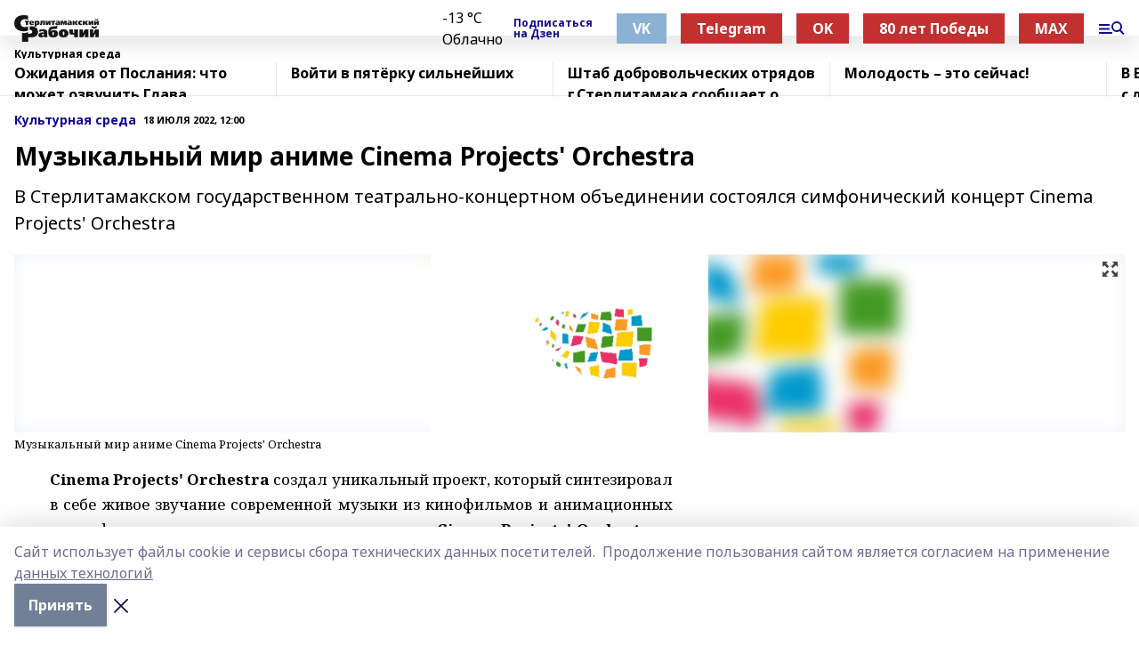

--- FILE ---
content_type: text/html; charset=utf-8
request_url: https://srgazeta.ru/news/kulturnaya-sreda/2022-07-18/muzykalnyy-mir-anime-cinema-projects-orchestra-2877211
body_size: 41170
content:
<!doctype html>
<html data-n-head-ssr lang="ru" data-n-head="%7B%22lang%22:%7B%22ssr%22:%22ru%22%7D%7D">
  <head >
    <title>Музыкальный мир аниме Cinema Projects&#x27; Orchestra</title><meta data-n-head="ssr" data-hid="google" name="google" content="notranslate"><meta data-n-head="ssr" data-hid="charset" charset="utf-8"><meta data-n-head="ssr" name="viewport" content="width=1300"><meta data-n-head="ssr" data-hid="og:url" property="og:url" content="https://srgazeta.ru/news/kulturnaya-sreda/2022-07-18/muzykalnyy-mir-anime-cinema-projects-orchestra-2877211"><meta data-n-head="ssr" data-hid="og:type" property="og:type" content="article"><meta data-n-head="ssr" name="yandex-verification" content="bd91568f4091435e"><meta data-n-head="ssr" name="zen-verification" content="hCOMC846QH366ZXUBDT9PWDWEZFBgsrkjCDzVSlaCLR5CRe1DGdoVIIEdXC9seAx"><meta data-n-head="ssr" name="google-site-verification" content="lKxAkCFk-k2MOQxsmHWnA49cdtrsh9XZiL19O5mAzeI"><meta data-n-head="ssr" data-hid="og:title" property="og:title" content="Музыкальный мир аниме Cinema Projects&#x27; Orchestra"><meta data-n-head="ssr" data-hid="og:description" property="og:description" content="Музыкальный мир аниме Cinema Projects&#x27; Orchestra"><meta data-n-head="ssr" data-hid="keywords" name="keywords" content="аниме,Projec,Orches,оркестр,концерт,Как,Что"><meta data-n-head="ssr" data-hid="description" name="description" content="Музыкальный мир аниме Cinema Projects&#x27; Orchestra"><meta data-n-head="ssr" data-hid="og:image" property="og:image" content="https://srgazeta.ru/attachments/9b2d41903f280eb455e9ccc480572419557217c7/store/crop/0/0/1280/960/1280/960/0/e20eed018f7a686ee5e0374a3fe994f0ca103e110677833a3795ea5ee07d/placeholder.png"><link data-n-head="ssr" rel="icon" href="https://api.bashinform.ru/attachments/12cf31599bb0884238fe785dad4f874229168743/store/12c0228d52568d3a9c87dca726b58e0bab6d79d1a4108bf05e618051e34f/sr.PNG"><link data-n-head="ssr" rel="canonical" href="https://srgazeta.ru/news/kulturnaya-sreda/2022-07-18/muzykalnyy-mir-anime-cinema-projects-orchestra-2877211"><link data-n-head="ssr" rel="preconnect" href="https://fonts.googleapis.com"><link data-n-head="ssr" rel="stylesheet" href="/fonts/noto-sans/index.css"><link data-n-head="ssr" rel="stylesheet" href="https://fonts.googleapis.com/css2?family=Noto+Serif:wght@400;700&amp;display=swap"><link data-n-head="ssr" rel="stylesheet" href="https://fonts.googleapis.com/css2?family=Inter:wght@400;600;700;900&amp;display=swap"><link data-n-head="ssr" rel="stylesheet" href="https://fonts.googleapis.com/css2?family=Montserrat:wght@400;700&amp;display=swap"><link data-n-head="ssr" rel="stylesheet" href="https://fonts.googleapis.com/css2?family=Pacifico&amp;display=swap"><style data-n-head="ssr">:root { --active-color: #120a8f; }</style><script data-n-head="ssr" src="https://yastatic.net/pcode/adfox/loader.js" crossorigin="anonymous"></script><script data-n-head="ssr" src="https://vk.com/js/api/openapi.js" async></script><script data-n-head="ssr" src="https://widget.sparrow.ru/js/embed.js" async></script><script data-n-head="ssr" src="//web.webpushs.com/js/push/7e853a061bc4f4c2219c346e5b82fc1d_1.js" async></script><script data-n-head="ssr" src="https://yandex.ru/ads/system/header-bidding.js" async></script><script data-n-head="ssr" src="https://ads.digitalcaramel.com/js/bashinform.ru.js" type="text/javascript"></script><script data-n-head="ssr">window.yaContextCb = window.yaContextCb || []</script><script data-n-head="ssr" src="https://yandex.ru/ads/system/context.js" async></script><script data-n-head="ssr" type="application/ld+json">{
            "@context": "https://schema.org",
            "@type": "NewsArticle",
            "mainEntityOfPage": {
              "@type": "WebPage",
              "@id": "https://srgazeta.ru/news/kulturnaya-sreda/2022-07-18/muzykalnyy-mir-anime-cinema-projects-orchestra-2877211"
            },
            "headline" : "Музыкальный мир аниме Cinema Projects' Orchestra",
            "image": [
              "https://srgazeta.ru/attachments/9b2d41903f280eb455e9ccc480572419557217c7/store/crop/0/0/1280/960/1280/960/0/e20eed018f7a686ee5e0374a3fe994f0ca103e110677833a3795ea5ee07d/placeholder.png"
            ],
            "datePublished": "2022-07-18T12:00:16.000+05:00",
            "author": [{"@type":"Person","name":"Регина Шангареева"}],
            "publisher": {
              "@type": "Organization",
              "name": "Стерлитамакский рабочий",
              "logo": {
                "@type": "ImageObject",
                "url": "https://api.bashinform.ru/attachments/4b0d9684e5a37d8fb67dd67bde05229dbca4e284/store/07e73518efc713f145b3f527cf5b574cf0db2c7f27fd4cf4cee967b6fa65/%D0%A1%D1%82%D0%B5%D1%80%D0%BB%D0%B8%D1%82%D0%B0%D0%BC%D0%B0%D0%BA%D1%81%D0%BA%D0%B8%D0%B8%CC%86+%D1%80%D0%B0%D0%B1%D0%BE%D1%87%D0%B8%D0%B8%CC%86.png"
              }
            },
            "description": "В Стерлитамакском государственном театрально-концертном объединении состоялся симфонический концерт Cinema Projects' Orchestrа"
          }</script><link rel="preload" href="/_nuxt/2b8329c.js" as="script"><link rel="preload" href="/_nuxt/622ad3e.js" as="script"><link rel="preload" href="/_nuxt/8d87fb7.js" as="script"><link rel="preload" href="/_nuxt/26889cd.js" as="script"><link rel="preload" href="/_nuxt/11747bc.js" as="script"><link rel="preload" href="/_nuxt/f8c19a1.js" as="script"><link rel="preload" href="/_nuxt/d6d0d28.js" as="script"><link rel="preload" href="/_nuxt/d945a1d.js" as="script"><link rel="preload" href="/_nuxt/d0a6ea4.js" as="script"><link rel="preload" href="/_nuxt/b3434a1.js" as="script"><link rel="preload" href="/_nuxt/b422023.js" as="script"><link rel="preload" href="/_nuxt/f8a5f10.js" as="script"><style data-vue-ssr-id="02097838:0 0211d3d2:0 7e56e4e3:0 78c231fa:0 2b202313:0 3ba5510c:0 7deb7420:0 7501b878:0 67a80222:0 01f9c408:0 f11faff8:0 01b9542b:0 74a8f3db:0 fd82e6f0:0 69552a97:0 2bc4b7f8:0 77d4baa4:0 6f94af7f:0 0a7c8cf7:0 67baf181:0 a473ccf0:0 b642833a:0 b23a0b6c:0 3eb3f9ae:0 0684d134:0 7eba589d:0 44e53ad8:0 d15e8f64:0">.fade-enter,.fade-leave-to{opacity:0}.fade-enter-active,.fade-leave-active{transition:opacity .2s ease}.fade-up-enter-active,.fade-up-leave-active{transition:all .35s}.fade-up-enter,.fade-up-leave-to{opacity:0;transform:translateY(-20px)}.rubric-date{display:flex;align-items:flex-end;margin-bottom:1rem}.cm-rubric{font-weight:700;font-size:14px;margin-right:.5rem;color:var(--active-color)}.cm-date{font-size:11px;text-transform:uppercase;font-weight:700}.cm-story{font-weight:700;font-size:14px;margin-left:.5rem;margin-right:.5rem;color:var(--active-color)}.serif-text{font-family:Noto Serif,serif;line-height:1.65;font-size:17px}.bg-img{background-size:cover;background-position:50%;height:0;position:relative;background-color:#e2e2e2;padding-bottom:56%;>img{position:absolute;left:0;top:0;width:100%;height:100%;-o-object-fit:cover;object-fit:cover;-o-object-position:center;object-position:center}}.btn{--text-opacity:1;color:#fff;color:rgba(255,255,255,var(--text-opacity));text-align:center;padding-top:1.5rem;padding-bottom:1.5rem;font-weight:700;cursor:pointer;margin-top:2rem;border-radius:8px;font-size:20px;background:var(--active-color)}.checkbox{border-radius:.5rem;border-width:1px;margin-right:1.25rem;cursor:pointer;border-color:#e9e9eb;width:32px;height:32px}.checkbox.__active{background:var(--active-color) 50% no-repeat url([data-uri]);border-color:var(--active-color)}.h1{margin-top:1rem;margin-bottom:1.5rem;font-weight:700;line-height:1.07;font-size:32px}.all-matters{text-align:center;cursor:pointer;padding-top:1.5rem;padding-bottom:1.5rem;font-weight:700;margin-bottom:2rem;border-radius:8px;background:#f5f5f5;font-size:20px}.all-matters.__small{padding-top:.75rem;padding-bottom:.75rem;margin-top:1.5rem;font-size:14px;border-radius:4px}[data-desktop]{.rubric-date{margin-bottom:1.25rem}.h1{font-size:46px;margin-top:1.5rem;margin-bottom:1.5rem}section.cols{display:grid;margin-left:58px;grid-gap:16px;grid-template-columns:816px 42px 300px}section.list-cols{display:grid;grid-gap:40px;grid-template-columns:1fr 300px}.matter-grid{display:flex;flex-wrap:wrap;margin-right:-16px}.top-sticky{position:-webkit-sticky;position:sticky;top:48px}.top-sticky.local{top:56px}.top-sticky.ig{top:86px}.top-sticky-matter{position:-webkit-sticky;position:sticky;z-index:1;top:102px}.top-sticky-matter.local{top:110px}.top-sticky-matter.ig{top:140px}}.search-form{display:flex;border-bottom-width:1px;--border-opacity:1;border-color:#fff;border-color:rgba(255,255,255,var(--border-opacity));padding-bottom:.75rem;justify-content:space-between;align-items:center;--text-opacity:1;color:#fff;color:rgba(255,255,255,var(--text-opacity));.reset{cursor:pointer;opacity:.5;display:block}input{background-color:transparent;border-style:none;--text-opacity:1;color:#fff;color:rgba(255,255,255,var(--text-opacity));outline:2px solid transparent;outline-offset:2px;width:66.666667%;font-size:20px}input::-moz-placeholder{color:hsla(0,0%,100%,.18824)}input:-ms-input-placeholder{color:hsla(0,0%,100%,.18824)}input::placeholder{color:hsla(0,0%,100%,.18824)}}[data-desktop] .search-form{width:820px;button{border-radius:.25rem;font-weight:700;padding:.5rem 1.5rem;cursor:pointer;--text-opacity:1;color:#fff;color:rgba(255,255,255,var(--text-opacity));font-size:22px;background:var(--active-color)}input{font-size:28px}.reset{margin-right:2rem;margin-left:auto}}html.locked{overflow:hidden}html{body{letter-spacing:-.03em;font-family:Noto Sans,sans-serif;line-height:1.19;font-size:14px}ol,ul{margin-left:2rem;margin-bottom:1rem;li{margin-bottom:.5rem}}ol{list-style-type:decimal}ul{list-style-type:disc}a{cursor:pointer;color:inherit}iframe,img,object,video{max-width:100%}}.container{padding-left:16px;padding-right:16px}[data-desktop]{min-width:1250px;.container{margin-left:auto;margin-right:auto;padding-left:0;padding-right:0;width:1250px}}
/*! normalize.css v8.0.1 | MIT License | github.com/necolas/normalize.css */html{line-height:1.15;-webkit-text-size-adjust:100%}body{margin:0}main{display:block}h1{font-size:2em;margin:.67em 0}hr{box-sizing:content-box;height:0;overflow:visible}pre{font-family:monospace,monospace;font-size:1em}a{background-color:transparent}abbr[title]{border-bottom:none;text-decoration:underline;-webkit-text-decoration:underline dotted;text-decoration:underline dotted}b,strong{font-weight:bolder}code,kbd,samp{font-family:monospace,monospace;font-size:1em}small{font-size:80%}sub,sup{font-size:75%;line-height:0;position:relative;vertical-align:baseline}sub{bottom:-.25em}sup{top:-.5em}img{border-style:none}button,input,optgroup,select,textarea{font-family:inherit;font-size:100%;line-height:1.15;margin:0}button,input{overflow:visible}button,select{text-transform:none}[type=button],[type=reset],[type=submit],button{-webkit-appearance:button}[type=button]::-moz-focus-inner,[type=reset]::-moz-focus-inner,[type=submit]::-moz-focus-inner,button::-moz-focus-inner{border-style:none;padding:0}[type=button]:-moz-focusring,[type=reset]:-moz-focusring,[type=submit]:-moz-focusring,button:-moz-focusring{outline:1px dotted ButtonText}fieldset{padding:.35em .75em .625em}legend{box-sizing:border-box;color:inherit;display:table;max-width:100%;padding:0;white-space:normal}progress{vertical-align:baseline}textarea{overflow:auto}[type=checkbox],[type=radio]{box-sizing:border-box;padding:0}[type=number]::-webkit-inner-spin-button,[type=number]::-webkit-outer-spin-button{height:auto}[type=search]{-webkit-appearance:textfield;outline-offset:-2px}[type=search]::-webkit-search-decoration{-webkit-appearance:none}::-webkit-file-upload-button{-webkit-appearance:button;font:inherit}details{display:block}summary{display:list-item}[hidden],template{display:none}blockquote,dd,dl,figure,h1,h2,h3,h4,h5,h6,hr,p,pre{margin:0}button{background-color:transparent;background-image:none}button:focus{outline:1px dotted;outline:5px auto -webkit-focus-ring-color}fieldset,ol,ul{margin:0;padding:0}ol,ul{list-style:none}html{font-family:Noto Sans,sans-serif;line-height:1.5}*,:after,:before{box-sizing:border-box;border:0 solid #e2e8f0}hr{border-top-width:1px}img{border-style:solid}textarea{resize:vertical}input::-moz-placeholder,textarea::-moz-placeholder{color:#a0aec0}input:-ms-input-placeholder,textarea:-ms-input-placeholder{color:#a0aec0}input::placeholder,textarea::placeholder{color:#a0aec0}[role=button],button{cursor:pointer}table{border-collapse:collapse}h1,h2,h3,h4,h5,h6{font-size:inherit;font-weight:inherit}a{color:inherit;text-decoration:inherit}button,input,optgroup,select,textarea{padding:0;line-height:inherit;color:inherit}code,kbd,pre,samp{font-family:Menlo,Monaco,Consolas,"Liberation Mono","Courier New",monospace}audio,canvas,embed,iframe,img,object,svg,video{display:block;vertical-align:middle}img,video{max-width:100%;height:auto}.appearance-none{-webkit-appearance:none;-moz-appearance:none;appearance:none}.bg-transparent{background-color:transparent}.bg-black{--bg-opacity:1;background-color:#000;background-color:rgba(0,0,0,var(--bg-opacity))}.bg-white{--bg-opacity:1;background-color:#fff;background-color:rgba(255,255,255,var(--bg-opacity))}.bg-gray-200{--bg-opacity:1;background-color:#edf2f7;background-color:rgba(237,242,247,var(--bg-opacity))}.bg-center{background-position:50%}.bg-top{background-position:top}.bg-no-repeat{background-repeat:no-repeat}.bg-cover{background-size:cover}.bg-contain{background-size:contain}.border-collapse{border-collapse:collapse}.border-black{--border-opacity:1;border-color:#000;border-color:rgba(0,0,0,var(--border-opacity))}.border-blue-400{--border-opacity:1;border-color:#63b3ed;border-color:rgba(99,179,237,var(--border-opacity))}.rounded{border-radius:.25rem}.rounded-lg{border-radius:.5rem}.rounded-full{border-radius:9999px}.border-none{border-style:none}.border-2{border-width:2px}.border-4{border-width:4px}.border{border-width:1px}.border-t-0{border-top-width:0}.border-t{border-top-width:1px}.border-b{border-bottom-width:1px}.cursor-pointer{cursor:pointer}.block{display:block}.inline-block{display:inline-block}.flex{display:flex}.table{display:table}.grid{display:grid}.hidden{display:none}.flex-col{flex-direction:column}.flex-wrap{flex-wrap:wrap}.flex-no-wrap{flex-wrap:nowrap}.items-center{align-items:center}.justify-center{justify-content:center}.justify-between{justify-content:space-between}.flex-grow-0{flex-grow:0}.flex-shrink-0{flex-shrink:0}.order-first{order:-9999}.order-last{order:9999}.font-sans{font-family:Noto Sans,sans-serif}.font-serif{font-family:Noto Serif,serif}.font-medium{font-weight:500}.font-semibold{font-weight:600}.font-bold{font-weight:700}.h-3{height:.75rem}.h-6{height:1.5rem}.h-12{height:3rem}.h-auto{height:auto}.h-full{height:100%}.text-xs{font-size:11px}.text-sm{font-size:12px}.text-base{font-size:14px}.text-lg{font-size:16px}.text-xl{font-size:18px}.text-2xl{font-size:21px}.text-3xl{font-size:30px}.text-4xl{font-size:46px}.leading-6{line-height:1.5rem}.leading-none{line-height:1}.leading-tight{line-height:1.07}.leading-snug{line-height:1.125}.m-0{margin:0}.my-0{margin-top:0;margin-bottom:0}.mx-0{margin-left:0;margin-right:0}.mx-1{margin-left:.25rem;margin-right:.25rem}.mx-2{margin-left:.5rem;margin-right:.5rem}.my-4{margin-top:1rem;margin-bottom:1rem}.mx-4{margin-left:1rem;margin-right:1rem}.my-5{margin-top:1.25rem;margin-bottom:1.25rem}.mx-5{margin-left:1.25rem;margin-right:1.25rem}.my-6{margin-top:1.5rem;margin-bottom:1.5rem}.my-8{margin-top:2rem;margin-bottom:2rem}.mx-auto{margin-left:auto;margin-right:auto}.-mx-3{margin-left:-.75rem;margin-right:-.75rem}.-my-4{margin-top:-1rem;margin-bottom:-1rem}.mt-0{margin-top:0}.mr-0{margin-right:0}.mb-0{margin-bottom:0}.ml-0{margin-left:0}.mt-1{margin-top:.25rem}.mr-1{margin-right:.25rem}.mb-1{margin-bottom:.25rem}.ml-1{margin-left:.25rem}.mt-2{margin-top:.5rem}.mr-2{margin-right:.5rem}.mb-2{margin-bottom:.5rem}.ml-2{margin-left:.5rem}.mt-3{margin-top:.75rem}.mr-3{margin-right:.75rem}.mb-3{margin-bottom:.75rem}.mt-4{margin-top:1rem}.mr-4{margin-right:1rem}.mb-4{margin-bottom:1rem}.ml-4{margin-left:1rem}.mt-5{margin-top:1.25rem}.mr-5{margin-right:1.25rem}.mb-5{margin-bottom:1.25rem}.mt-6{margin-top:1.5rem}.mr-6{margin-right:1.5rem}.mb-6{margin-bottom:1.5rem}.mt-8{margin-top:2rem}.mr-8{margin-right:2rem}.mb-8{margin-bottom:2rem}.ml-8{margin-left:2rem}.mt-10{margin-top:2.5rem}.ml-10{margin-left:2.5rem}.mt-12{margin-top:3rem}.mb-12{margin-bottom:3rem}.mt-16{margin-top:4rem}.mb-16{margin-bottom:4rem}.mr-20{margin-right:5rem}.mr-auto{margin-right:auto}.ml-auto{margin-left:auto}.mt-px{margin-top:1px}.-mt-2{margin-top:-.5rem}.max-w-none{max-width:none}.max-w-full{max-width:100%}.object-contain{-o-object-fit:contain;object-fit:contain}.object-cover{-o-object-fit:cover;object-fit:cover}.object-center{-o-object-position:center;object-position:center}.opacity-0{opacity:0}.opacity-50{opacity:.5}.outline-none{outline:2px solid transparent;outline-offset:2px}.overflow-auto{overflow:auto}.overflow-hidden{overflow:hidden}.overflow-visible{overflow:visible}.p-0{padding:0}.p-2{padding:.5rem}.p-3{padding:.75rem}.p-4{padding:1rem}.p-8{padding:2rem}.px-0{padding-left:0;padding-right:0}.py-1{padding-top:.25rem;padding-bottom:.25rem}.px-1{padding-left:.25rem;padding-right:.25rem}.py-2{padding-top:.5rem;padding-bottom:.5rem}.px-2{padding-left:.5rem;padding-right:.5rem}.py-3{padding-top:.75rem;padding-bottom:.75rem}.px-3{padding-left:.75rem;padding-right:.75rem}.py-4{padding-top:1rem;padding-bottom:1rem}.px-4{padding-left:1rem;padding-right:1rem}.px-5{padding-left:1.25rem;padding-right:1.25rem}.px-6{padding-left:1.5rem;padding-right:1.5rem}.py-8{padding-top:2rem;padding-bottom:2rem}.py-10{padding-top:2.5rem;padding-bottom:2.5rem}.pt-0{padding-top:0}.pr-0{padding-right:0}.pb-0{padding-bottom:0}.pt-1{padding-top:.25rem}.pt-2{padding-top:.5rem}.pb-2{padding-bottom:.5rem}.pl-2{padding-left:.5rem}.pt-3{padding-top:.75rem}.pb-3{padding-bottom:.75rem}.pt-4{padding-top:1rem}.pr-4{padding-right:1rem}.pb-4{padding-bottom:1rem}.pl-4{padding-left:1rem}.pt-5{padding-top:1.25rem}.pr-5{padding-right:1.25rem}.pb-5{padding-bottom:1.25rem}.pl-5{padding-left:1.25rem}.pt-6{padding-top:1.5rem}.pb-6{padding-bottom:1.5rem}.pl-6{padding-left:1.5rem}.pt-8{padding-top:2rem}.pb-8{padding-bottom:2rem}.pr-10{padding-right:2.5rem}.pb-12{padding-bottom:3rem}.pl-12{padding-left:3rem}.pb-16{padding-bottom:4rem}.pointer-events-none{pointer-events:none}.fixed{position:fixed}.absolute{position:absolute}.relative{position:relative}.sticky{position:-webkit-sticky;position:sticky}.top-0{top:0}.right-0{right:0}.bottom-0{bottom:0}.left-0{left:0}.left-auto{left:auto}.shadow{box-shadow:0 1px 3px 0 rgba(0,0,0,.1),0 1px 2px 0 rgba(0,0,0,.06)}.shadow-none{box-shadow:none}.text-center{text-align:center}.text-right{text-align:right}.text-transparent{color:transparent}.text-black{--text-opacity:1;color:#000;color:rgba(0,0,0,var(--text-opacity))}.text-white{--text-opacity:1;color:#fff;color:rgba(255,255,255,var(--text-opacity))}.text-gray-600{--text-opacity:1;color:#718096;color:rgba(113,128,150,var(--text-opacity))}.text-gray-700{--text-opacity:1;color:#4a5568;color:rgba(74,85,104,var(--text-opacity))}.uppercase{text-transform:uppercase}.underline{text-decoration:underline}.tracking-tight{letter-spacing:-.05em}.select-none{-webkit-user-select:none;-moz-user-select:none;-ms-user-select:none;user-select:none}.select-all{-webkit-user-select:all;-moz-user-select:all;-ms-user-select:all;user-select:all}.visible{visibility:visible}.invisible{visibility:hidden}.whitespace-no-wrap{white-space:nowrap}.w-3{width:.75rem}.w-auto{width:auto}.w-1\/3{width:33.333333%}.w-full{width:100%}.z-20{z-index:20}.z-50{z-index:50}.gap-1{grid-gap:.25rem;gap:.25rem}.gap-2{grid-gap:.5rem;gap:.5rem}.gap-3{grid-gap:.75rem;gap:.75rem}.gap-4{grid-gap:1rem;gap:1rem}.gap-5{grid-gap:1.25rem;gap:1.25rem}.gap-6{grid-gap:1.5rem;gap:1.5rem}.gap-8{grid-gap:2rem;gap:2rem}.gap-10{grid-gap:2.5rem;gap:2.5rem}.grid-cols-1{grid-template-columns:repeat(1,minmax(0,1fr))}.grid-cols-2{grid-template-columns:repeat(2,minmax(0,1fr))}.grid-cols-3{grid-template-columns:repeat(3,minmax(0,1fr))}.grid-cols-4{grid-template-columns:repeat(4,minmax(0,1fr))}.grid-cols-5{grid-template-columns:repeat(5,minmax(0,1fr))}.transform{--transform-translate-x:0;--transform-translate-y:0;--transform-rotate:0;--transform-skew-x:0;--transform-skew-y:0;--transform-scale-x:1;--transform-scale-y:1;transform:translateX(var(--transform-translate-x)) translateY(var(--transform-translate-y)) rotate(var(--transform-rotate)) skewX(var(--transform-skew-x)) skewY(var(--transform-skew-y)) scaleX(var(--transform-scale-x)) scaleY(var(--transform-scale-y))}.transition-all{transition-property:all}.transition{transition-property:background-color,border-color,color,fill,stroke,opacity,box-shadow,transform}@-webkit-keyframes spin{to{transform:rotate(1turn)}}@keyframes spin{to{transform:rotate(1turn)}}@-webkit-keyframes ping{75%,to{transform:scale(2);opacity:0}}@keyframes ping{75%,to{transform:scale(2);opacity:0}}@-webkit-keyframes pulse{50%{opacity:.5}}@keyframes pulse{50%{opacity:.5}}@-webkit-keyframes bounce{0%,to{transform:translateY(-25%);-webkit-animation-timing-function:cubic-bezier(.8,0,1,1);animation-timing-function:cubic-bezier(.8,0,1,1)}50%{transform:none;-webkit-animation-timing-function:cubic-bezier(0,0,.2,1);animation-timing-function:cubic-bezier(0,0,.2,1)}}@keyframes bounce{0%,to{transform:translateY(-25%);-webkit-animation-timing-function:cubic-bezier(.8,0,1,1);animation-timing-function:cubic-bezier(.8,0,1,1)}50%{transform:none;-webkit-animation-timing-function:cubic-bezier(0,0,.2,1);animation-timing-function:cubic-bezier(0,0,.2,1)}}
.nuxt-progress{position:fixed;top:0;left:0;right:0;height:2px;width:0;opacity:1;transition:width .1s,opacity .4s;background-color:var(--active-color);z-index:999999}.nuxt-progress.nuxt-progress-notransition{transition:none}.nuxt-progress-failed{background-color:red}
.page_1iNBq{position:relative;min-height:65vh}[data-desktop]{.topBanner_Im5IM{margin-left:auto;margin-right:auto;width:1256px}}
.bnr_2VvRX{margin-left:auto;margin-right:auto;width:300px}.bnr_2VvRX:not(:empty){margin-bottom:1rem}.bnrContainer_1ho9N.mb-0 .bnr_2VvRX{margin-bottom:0}[data-desktop]{.bnr_2VvRX{width:auto;margin-left:0;margin-right:0}}
.topline-container[data-v-7682f57c]{position:-webkit-sticky;position:sticky;top:0;z-index:10}.bottom-menu[data-v-7682f57c]{--bg-opacity:1;background-color:#fff;background-color:rgba(255,255,255,var(--bg-opacity));height:45px;box-shadow:0 15px 20px rgba(0,0,0,.08)}.bottom-menu.__dark[data-v-7682f57c]{--bg-opacity:1;background-color:#000;background-color:rgba(0,0,0,var(--bg-opacity));.bottom-menu-link{--text-opacity:1;color:#fff;color:rgba(255,255,255,var(--text-opacity))}.bottom-menu-link:hover{color:var(--active-color)}}.bottom-menu-links[data-v-7682f57c]{display:flex;overflow:auto;grid-gap:1rem;gap:1rem;padding-top:1rem;padding-bottom:1rem;scrollbar-width:none}.bottom-menu-links[data-v-7682f57c]::-webkit-scrollbar{display:none}.bottom-menu-link[data-v-7682f57c]{white-space:nowrap;font-weight:700}.bottom-menu-link[data-v-7682f57c]:hover{color:var(--active-color)}
.topline_KUXuM{--bg-opacity:1;background-color:#fff;background-color:rgba(255,255,255,var(--bg-opacity));padding-top:.5rem;padding-bottom:.5rem;position:relative;box-shadow:0 15px 20px rgba(0,0,0,.08);height:40px;z-index:1}.topline_KUXuM.__dark_3HDH5{--bg-opacity:1;background-color:#000;background-color:rgba(0,0,0,var(--bg-opacity))}[data-desktop]{.topline_KUXuM{height:50px}}
.container_3LUUG{display:flex;align-items:center;justify-content:space-between}.container_3LUUG.__dark_AMgBk{.logo_1geVj{--text-opacity:1;color:#fff;color:rgba(255,255,255,var(--text-opacity))}.menu-trigger_2_P72{--bg-opacity:1;background-color:#fff;background-color:rgba(255,255,255,var(--bg-opacity))}.lang_107ai,.topline-item_1BCyx{--text-opacity:1;color:#fff;color:rgba(255,255,255,var(--text-opacity))}.lang_107ai{background-image:url([data-uri])}}.lang_107ai{margin-left:auto;margin-right:1.25rem;padding-right:1rem;padding-left:.5rem;cursor:pointer;display:flex;align-items:center;font-weight:700;-webkit-appearance:none;-moz-appearance:none;appearance:none;outline:2px solid transparent;outline-offset:2px;text-transform:uppercase;background:no-repeat url([data-uri]) calc(100% - 3px) 50%}.logo-img_9ttWw{max-height:30px}.logo-text_Gwlnp{white-space:nowrap;font-family:Pacifico,serif;font-size:24px;line-height:.9;color:var(--active-color)}.menu-trigger_2_P72{cursor:pointer;width:30px;height:24px;background:var(--active-color);-webkit-mask:no-repeat url(/_nuxt/img/menu.cffb7c4.svg) center;mask:no-repeat url(/_nuxt/img/menu.cffb7c4.svg) center}.menu-trigger_2_P72.__cross_3NUSb{-webkit-mask-image:url([data-uri]);mask-image:url([data-uri])}.topline-item_1BCyx{font-weight:700;line-height:1;margin-right:16px}.topline-item_1BCyx,.topline-item_1BCyx.blue_1SDgs,.topline-item_1BCyx.red_1EmKm{--text-opacity:1;color:#fff;color:rgba(255,255,255,var(--text-opacity))}.topline-item_1BCyx.blue_1SDgs,.topline-item_1BCyx.red_1EmKm{padding:9px 18px;background:#8bb1d4}.topline-item_1BCyx.red_1EmKm{background:#c23030}.topline-item_1BCyx.default_3xuLv{font-size:12px;color:var(--active-color);max-width:100px}[data-desktop]{.logo-img_9ttWw{max-height:40px}.logo-text_Gwlnp{position:relative;top:-3px;font-size:36px}.slogan-desktop_2LraR{font-size:11px;margin-left:2.5rem;font-weight:700;text-transform:uppercase;color:#5e6a70}.lang_107ai{margin-left:0}}
.weather[data-v-f75b9a02]{display:flex;align-items:center;.icon{border-radius:9999px;margin-right:.5rem;background:var(--active-color) no-repeat 50%/11px;width:18px;height:18px}.clear{background-image:url(/_nuxt/img/clear.504a39c.svg)}.clouds{background-image:url(/_nuxt/img/clouds.35bb1b1.svg)}.few_clouds{background-image:url(/_nuxt/img/few_clouds.849e8ce.svg)}.rain{background-image:url(/_nuxt/img/rain.fa221cc.svg)}.snow{background-image:url(/_nuxt/img/snow.3971728.svg)}.thunderstorm_w_rain{background-image:url(/_nuxt/img/thunderstorm_w_rain.f4f5bf2.svg)}.thunderstorm{background-image:url(/_nuxt/img/thunderstorm.bbf00c1.svg)}.text{font-size:12px;font-weight:700;line-height:1;color:rgba(0,0,0,.9)}}.__dark.weather .text[data-v-f75b9a02]{--text-opacity:1;color:#fff;color:rgba(255,255,255,var(--text-opacity))}
.block_35WEi{position:-webkit-sticky;position:sticky;left:0;width:100%;padding-top:.75rem;padding-bottom:.75rem;--bg-opacity:1;background-color:#fff;background-color:rgba(255,255,255,var(--bg-opacity));--text-opacity:1;color:#000;color:rgba(0,0,0,var(--text-opacity));height:68px;z-index:8;border-bottom:1px solid rgba(0,0,0,.08235)}.block_35WEi.invisible_3bwn4{visibility:hidden}.block_35WEi.local_2u9p8,.block_35WEi.local_ext_2mSQw{top:40px}.block_35WEi.local_2u9p8.has_bottom_items_u0rcZ,.block_35WEi.local_ext_2mSQw.has_bottom_items_u0rcZ{top:85px}.block_35WEi.ig_3ld7e{top:50px}.block_35WEi.ig_3ld7e.has_bottom_items_u0rcZ{top:95px}.block_35WEi.bi_3BhQ1,.block_35WEi.bi_ext_1Yp6j{top:49px}.block_35WEi.bi_3BhQ1.has_bottom_items_u0rcZ,.block_35WEi.bi_ext_1Yp6j.has_bottom_items_u0rcZ{top:94px}.block_35WEi.red_wPGsU{background:#fdf3f3;.blockTitle_1BF2P{color:#d65a47}}.block_35WEi.blue_2AJX7{background:#e6ecf2;.blockTitle_1BF2P{color:#8bb1d4}}.block_35WEi{.loading_1RKbb{height:1.5rem;margin:0 auto}}.blockTitle_1BF2P{font-weight:700;font-size:12px;margin-bottom:.25rem;display:inline-block;overflow:hidden;max-height:1.2em;display:-webkit-box;-webkit-line-clamp:1;-webkit-box-orient:vertical;text-overflow:ellipsis}.items_2XU71{display:flex;overflow:auto;margin-left:-16px;margin-right:-16px;padding-left:16px;padding-right:16px}.items_2XU71::-webkit-scrollbar{display:none}.item_KFfAv{flex-shrink:0;flex-grow:0;padding-right:1rem;margin-right:1rem;font-weight:700;overflow:hidden;width:295px;max-height:2.4em;border-right:1px solid rgba(0,0,0,.08235);display:-webkit-box;-webkit-line-clamp:2;-webkit-box-orient:vertical;text-overflow:ellipsis}.item_KFfAv:hover{opacity:.75}[data-desktop]{.block_35WEi{height:54px}.block_35WEi.local_2u9p8,.block_35WEi.local_ext_2mSQw{top:50px}.block_35WEi.local_2u9p8.has_bottom_items_u0rcZ,.block_35WEi.local_ext_2mSQw.has_bottom_items_u0rcZ{top:95px}.block_35WEi.ig_3ld7e{top:80px}.block_35WEi.ig_3ld7e.has_bottom_items_u0rcZ{top:125px}.block_35WEi.bi_3BhQ1,.block_35WEi.bi_ext_1Yp6j{top:42px}.block_35WEi.bi_3BhQ1.has_bottom_items_u0rcZ,.block_35WEi.bi_ext_1Yp6j.has_bottom_items_u0rcZ{top:87px}.block_35WEi.image_3yONs{.prev_1cQoq{background-image:url([data-uri])}.next_827zB{background-image:url([data-uri])}}.wrapper_TrcU4{display:grid;grid-template-columns:240px calc(100% - 320px)}.next_827zB,.prev_1cQoq{position:absolute;cursor:pointer;width:24px;height:24px;top:4px;left:210px;background:url([data-uri])}.next_827zB{left:auto;right:15px;background:url([data-uri])}.blockTitle_1BF2P{font-size:18px;padding-right:2.5rem;margin-right:0;max-height:2.4em;-webkit-line-clamp:2}.items_2XU71{margin-left:0;padding-left:0;-ms-scroll-snap-type:x mandatory;scroll-snap-type:x mandatory;scroll-behavior:smooth;scrollbar-width:none}.item_KFfAv,.items_2XU71{margin-right:0;padding-right:0}.item_KFfAv{padding-left:1.25rem;scroll-snap-align:start;width:310px;border-left:1px solid rgba(0,0,0,.08235);border-right:none}}
@-webkit-keyframes rotate-data-v-8cdd8c10{0%{transform:rotate(0)}to{transform:rotate(1turn)}}@keyframes rotate-data-v-8cdd8c10{0%{transform:rotate(0)}to{transform:rotate(1turn)}}.component[data-v-8cdd8c10]{height:3rem;margin-top:1.5rem;margin-bottom:1.5rem;display:flex;justify-content:center;align-items:center;span{height:100%;width:4rem;background:no-repeat url(/_nuxt/img/loading.dd38236.svg) 50%/contain;-webkit-animation:rotate-data-v-8cdd8c10 .8s infinite;animation:rotate-data-v-8cdd8c10 .8s infinite}}
.promo_ZrQsB{text-align:center;display:block;--text-opacity:1;color:#fff;color:rgba(255,255,255,var(--text-opacity));font-weight:500;font-size:16px;line-height:1;position:relative;z-index:1;background:#d65a47;padding:6px 20px}[data-desktop]{.promo_ZrQsB{margin-left:auto;margin-right:auto;font-size:18px;padding:12px 40px}}
.feedTriggerMobile_1uP3h{text-align:center;width:100%;left:0;bottom:0;padding:1rem;color:#000;color:rgba(0,0,0,var(--text-opacity));background:#e7e7e7;filter:drop-shadow(0 -10px 30px rgba(0,0,0,.4))}.feedTriggerMobile_1uP3h,[data-desktop] .feedTriggerDesktop_eR1zC{position:fixed;font-weight:700;--text-opacity:1;z-index:8}[data-desktop] .feedTriggerDesktop_eR1zC{color:#fff;color:rgba(255,255,255,var(--text-opacity));cursor:pointer;padding:1rem 1rem 1rem 1.5rem;display:flex;align-items:center;justify-content:space-between;width:auto;font-size:28px;right:20px;bottom:20px;line-height:.85;background:var(--active-color);.new_36fkO{--bg-opacity:1;background-color:#fff;background-color:rgba(255,255,255,var(--bg-opacity));font-size:18px;padding:.25rem .5rem;margin-left:1rem;color:var(--active-color)}}
.noindex_1PbKm{display:block}.rubricDate_XPC5P{display:flex;margin-bottom:1rem;align-items:center;flex-wrap:wrap;grid-row-gap:.5rem;row-gap:.5rem}[data-desktop]{.rubricDate_XPC5P{margin-left:58px}.noindex_1PbKm,.pollContainer_25rgc{margin-left:40px}.noindex_1PbKm{width:700px}}
.h1_fQcc_{margin-top:0;margin-bottom:1rem;font-size:28px}.bigLead_37UJd{margin-bottom:1.25rem;font-size:20px}[data-desktop]{.h1_fQcc_{margin-bottom:1.25rem;margin-top:0;font-size:40px}.bigLead_37UJd{font-size:21px;margin-bottom:2rem}.smallLead_3mYo6{font-size:21px;font-weight:500}.leadImg_n0Xok{display:grid;grid-gap:2rem;gap:2rem;margin-bottom:2rem;grid-template-columns:repeat(2,minmax(0,1fr));margin-left:40px;width:700px}}
.partner[data-v-73e20f19]{margin-top:1rem;margin-bottom:1rem;color:rgba(0,0,0,.31373)}
.blurImgContainer_3_532{position:relative;overflow:hidden;--bg-opacity:1;background-color:#edf2f7;background-color:rgba(237,242,247,var(--bg-opacity));background-position:50%;background-repeat:no-repeat;display:flex;align-items:center;justify-content:center;aspect-ratio:16/9;background-image:url(/img/loading.svg)}.blurImgBlur_2fI8T{background-position:50%;background-size:cover;filter:blur(10px)}.blurImgBlur_2fI8T,.blurImgImg_ZaMSE{position:absolute;left:0;top:0;width:100%;height:100%}.blurImgImg_ZaMSE{-o-object-fit:contain;object-fit:contain;-o-object-position:center;object-position:center}.play_hPlPQ{background-size:contain;background-position:50%;background-repeat:no-repeat;position:relative;z-index:1;width:18%;min-width:30px;max-width:80px;aspect-ratio:1/1;background-image:url([data-uri])}[data-desktop]{.play_hPlPQ{min-width:35px}}
.fs-icon[data-v-2dcb0dcc]{position:absolute;cursor:pointer;right:0;top:0;transition-property:background-color,border-color,color,fill,stroke,opacity,box-shadow,transform;transition-duration:.3s;width:25px;height:25px;background:url(/_nuxt/img/fs.32f317e.svg) 0 100% no-repeat}
.photoText_slx0c{padding-top:.25rem;font-family:Noto Serif,serif;font-size:13px;a{color:var(--active-color)}}.author_1ZcJr{color:rgba(0,0,0,.50196);span{margin-right:.25rem}}[data-desktop]{.photoText_slx0c{padding-top:.75rem;font-size:12px;line-height:1}.author_1ZcJr{font-size:11px}}.photoText_slx0c.textWhite_m9vxt{--text-opacity:1;color:#fff;color:rgba(255,255,255,var(--text-opacity));.author_1ZcJr{--text-opacity:1;color:#fff;color:rgba(255,255,255,var(--text-opacity))}}
.block_1h4f8{margin-bottom:1.5rem}[data-desktop] .block_1h4f8{margin-bottom:2rem}
.paragraph[data-v-7a4bd814]{a{color:var(--active-color)}p{margin-bottom:1.5rem}ol,ul{margin-left:2rem;margin-bottom:1rem;li{margin-bottom:.5rem}}ol{list-style-type:decimal}ul{list-style-type:disc}.question{font-weight:700;font-size:21px;line-height:1.43}.answer:before,.question:before{content:"— "}h2,h3,h4{font-weight:700;margin-bottom:1.5rem;line-height:1.07;font-family:Noto Sans,sans-serif}h2{font-size:30px}h3{font-size:21px}h4{font-size:18px}blockquote{padding-top:1rem;padding-bottom:1rem;margin-bottom:1rem;font-weight:700;font-family:Noto Sans,sans-serif;border-top:6px solid var(--active-color);border-bottom:6px solid var(--active-color);font-size:19px;line-height:1.15}.table-wrapper{overflow:auto}table{border-collapse:collapse;margin-top:1rem;margin-bottom:1rem;min-width:100%;td{padding:.75rem .5rem;border-width:1px}p{margin:0}}}
.fs_1Si28{position:absolute;cursor:pointer;right:0;top:0;z-index:2;width:25px;height:25px;background:url(/_nuxt/img/fs.32f317e.svg) 0 100% no-repeat}.gallery_kkYEm{--bg-opacity:1;background-color:#edf2f7;background-color:rgba(237,242,247,var(--bg-opacity));margin-bottom:.5rem;.img_2Anyl{width:100%;height:100%;-o-object-position:center;object-position:center;-o-object-fit:contain;object-fit:contain}.buttonNextPrev_15B33:after{--text-opacity:1;color:#718096;color:rgba(113,128,150,var(--text-opacity));font-size:30px}}.thumbs_mPP1B{height:40px;.thumbSlide_sEEoo{cursor:pointer;margin-right:.5rem;max-width:60px;.img_2Anyl{width:100%;-o-object-fit:cover;object-fit:cover}}.swiper-slide-thumb-active{border-width:4px;overflow:hidden;border-color:var(--active-color)}}[data-desktop]{.thumbs_mPP1B{height:60px;.thumbSlide_sEEoo{max-width:90px}}}
.authors_3UWeo{margin-bottom:1.5rem;display:grid;grid-gap:.25rem;gap:.25rem;font-family:Noto Serif,serif}.item_1CuO-:not(:last-child):after{content:", "}[data-desktop]{.authors_3UWeo{display:flex;grid-gap:.75rem;gap:.75rem;flex-wrap:wrap}.authors_3UWeo.right_1ePQ6{margin-left:40px;width:700px}}
.readus_3o8ag{margin-bottom:1.5rem;font-weight:700;font-size:16px}.subscribeButton_2yILe{font-weight:700;--text-opacity:1;color:#fff;color:rgba(255,255,255,var(--text-opacity));text-align:center;letter-spacing:-.05em;background:var(--active-color);padding:0 8px 3px;border-radius:11px;font-size:15px;width:140px}.rTitle_ae5sX{margin-bottom:1rem;font-family:Noto Sans,sans-serif;font-weight:700;color:#202022;font-size:20px;font-style:normal;line-height:normal}.items_1vOtx{display:flex;flex-wrap:wrap;grid-gap:.75rem;gap:.75rem;max-width:360px}.items_1vOtx.regional_OHiaP{.socialIcon_1xwkP{width:calc(33% - 10px)}.socialIcon_1xwkP:first-child,.socialIcon_1xwkP:nth-child(2){width:calc(50% - 10px)}}.socialIcon_1xwkP{margin-bottom:.5rem;background-size:contain;background-repeat:no-repeat;flex-shrink:0;width:calc(50% - 10px);background-position:0;height:30px}.vkIcon_1J2rG{background-image:url(/_nuxt/img/vk.07bf3d5.svg)}.vkShortIcon_1XRTC{background-image:url(/_nuxt/img/vk-short.1e19426.svg)}.tgIcon_3Y6iI{background-image:url(/_nuxt/img/tg.bfb93b5.svg)}.zenIcon_1Vpt0{background-image:url(/_nuxt/img/zen.1c41c49.svg)}.okIcon_3Q4dv{background-image:url(/_nuxt/img/ok.de8d66c.svg)}.okShortIcon_12fSg{background-image:url(/_nuxt/img/ok-short.e0e3723.svg)}.maxIcon_3MreL{background-image:url(/_nuxt/img/max.da7c1ef.png)}[data-desktop]{.readus_3o8ag{margin-left:2.5rem}.items_1vOtx{flex-wrap:nowrap;max-width:none;align-items:center}.subscribeButton_2yILe{text-align:center;font-weight:700;width:auto;padding:4px 7px 7px;font-size:25px}.socialIcon_1xwkP{height:45px}.vkIcon_1J2rG{width:197px!important}.vkShortIcon_1XRTC{width:90px!important}.tgIcon_3Y6iI{width:160px!important}.zenIcon_1Vpt0{width:110px!important}.okIcon_3Q4dv{width:256px!important}.okShortIcon_12fSg{width:90px!important}.maxIcon_3MreL{width:110px!important}}
.socials_3qx1G{margin-bottom:1.5rem}.socials_3qx1G.__black a{--border-opacity:1;border-color:#000;border-color:rgba(0,0,0,var(--border-opacity))}.socials_3qx1G.__border-white_1pZ66 .items_JTU4t a{--border-opacity:1;border-color:#fff;border-color:rgba(255,255,255,var(--border-opacity))}.socials_3qx1G{a{display:block;background-position:50%;background-repeat:no-repeat;cursor:pointer;width:20%;border:.5px solid #e2e2e2;border-right-width:0;height:42px}a:last-child{border-right-width:1px}}.items_JTU4t{display:flex}.vk_3jS8H{background-image:url(/_nuxt/img/vk.a3fc87d.svg)}.ok_3Znis{background-image:url(/_nuxt/img/ok.480e53f.svg)}.wa_32a2a{background-image:url(/_nuxt/img/wa.f2f254d.svg)}.tg_1vndD{background-image:url([data-uri])}.print_3gkIT{background-image:url(/_nuxt/img/print.f5ef7f3.svg)}.max_sqBYC{background-image:url([data-uri])}[data-desktop]{.socials_3qx1G{margin-bottom:0;width:42px}.socials_3qx1G.__sticky{position:-webkit-sticky;position:sticky;top:102px}.socials_3qx1G.__sticky.local_3XMUZ{top:110px}.socials_3qx1G.__sticky.ig_zkzMn{top:140px}.socials_3qx1G{a{width:auto;border-width:1px;border-bottom-width:0}a:last-child{border-bottom-width:1px}}.items_JTU4t{display:block}}.socials_3qx1G.__dark_1QzU6{a{border-color:#373737}.vk_3jS8H{background-image:url(/_nuxt/img/vk-white.dc41d20.svg)}.ok_3Znis{background-image:url(/_nuxt/img/ok-white.c2036d3.svg)}.wa_32a2a{background-image:url(/_nuxt/img/wa-white.e567518.svg)}.tg_1vndD{background-image:url([data-uri])}.print_3gkIT{background-image:url(/_nuxt/img/print-white.f6fd3d9.svg)}.max_sqBYC{background-image:url([data-uri])}}
.blockTitle_2XRiy{margin-bottom:.75rem;font-weight:700;font-size:28px}.itemsContainer_3JjHp{overflow:auto;margin-right:-1rem}.items_Kf7PA{width:770px;display:flex;overflow:auto}.teaserItem_ZVyTH{padding:.75rem;background:#f2f2f4;width:240px;margin-right:16px;.img_3lUmb{margin-bottom:.5rem}.title_3KNuK{line-height:1.07;font-size:18px;font-weight:700}}.teaserItem_ZVyTH:hover .title_3KNuK{color:var(--active-color)}[data-desktop]{.blockTitle_2XRiy{font-size:30px}.itemsContainer_3JjHp{margin-right:0;overflow:visible}.items_Kf7PA{display:grid;grid-template-columns:repeat(3,minmax(0,1fr));grid-gap:1.5rem;gap:1.5rem;width:auto;overflow:visible}.teaserItem_ZVyTH{width:auto;margin-right:0;background-color:transparent;padding:0;.img_3lUmb{background:#8894a2 url(/_nuxt/img/pattern-mix.5c9ce73.svg) 100% 100% no-repeat;padding-right:40px}.title_3KNuK{font-size:21px}}}
.footer_2pohu{padding:2rem .75rem;margin-top:2rem;position:relative;background:#282828;color:#eceff1}[data-desktop]{.footer_2pohu{padding:2.5rem 0}}
.footerContainer_YJ8Ze{display:grid;grid-template-columns:repeat(1,minmax(0,1fr));grid-gap:20px;font-family:Inter,sans-serif;font-size:13px;line-height:1.38;a{--text-opacity:1;color:#fff;color:rgba(255,255,255,var(--text-opacity));opacity:.75}a:hover{opacity:.5}}.contacts_3N-fT{display:grid;grid-template-columns:repeat(1,minmax(0,1fr));grid-gap:.75rem;gap:.75rem}[data-desktop]{.footerContainer_YJ8Ze{grid-gap:2.5rem;gap:2.5rem;grid-template-columns:1fr 1fr 1fr 220px;padding-bottom:20px!important}.footerContainer_YJ8Ze.__2_3FM1O{grid-template-columns:1fr 220px}.footerContainer_YJ8Ze.__3_2yCD-{grid-template-columns:1fr 1fr 220px}.footerContainer_YJ8Ze.__4_33040{grid-template-columns:1fr 1fr 1fr 220px}}</style>
  </head>
  <body class="desktop " data-desktop="1" data-n-head="%7B%22class%22:%7B%22ssr%22:%22desktop%20%22%7D,%22data-desktop%22:%7B%22ssr%22:%221%22%7D%7D">
    <div data-server-rendered="true" id="__nuxt"><!----><div id="__layout"><div><!----> <div class="bg-white"><div class="bnrContainer_1ho9N mb-0 topBanner_Im5IM"><div title="banner_1" class="adfox-bnr bnr_2VvRX"></div></div> <!----> <div class="mb-0 bnrContainer_1ho9N"><div title="fullscreen" class="html-bnr bnr_2VvRX"></div></div> <!----></div> <div class="topline-container" data-v-7682f57c><div data-v-7682f57c><div class="topline_KUXuM"><div class="container container_3LUUG"><a href="/" class="nuxt-link-active"><img src="https://api.bashinform.ru/attachments/4b0d9684e5a37d8fb67dd67bde05229dbca4e284/store/07e73518efc713f145b3f527cf5b574cf0db2c7f27fd4cf4cee967b6fa65/%D0%A1%D1%82%D0%B5%D1%80%D0%BB%D0%B8%D1%82%D0%B0%D0%BC%D0%B0%D0%BA%D1%81%D0%BA%D0%B8%D0%B8%CC%86+%D1%80%D0%B0%D0%B1%D0%BE%D1%87%D0%B8%D0%B8%CC%86.png" class="logo-img_9ttWw"></a> <!----> <div class="weather ml-auto mr-3" data-v-f75b9a02><div class="icon clouds" data-v-f75b9a02></div> <div class="text" data-v-f75b9a02>-13 °С <br data-v-f75b9a02>Облачно</div></div> <a href="https://dzen.ru/srgazeta?favid=11180" target="_blank" class="topline-item_1BCyx container __dark logo menu-trigger lang topline-item logo-img logo-text __cross blue red default slogan-desktop __inject__">Подписаться на Дзен</a><a href="https://vk.com/srgazeta" target="_self" class="topline-item_1BCyx blue_1SDgs">VK</a><a href="https://t.me/srgazeta" target="_self" class="topline-item_1BCyx red_1EmKm">Telegram</a><a href="https://ok.ru/strgazeta" target="_self" class="topline-item_1BCyx red_1EmKm">OK</a><a href="/rubric/pobeda-80" target="_blank" class="topline-item_1BCyx red_1EmKm">80 лет Победы</a><a href="https://max.ru/srgazeta" target="_self" class="topline-item_1BCyx red_1EmKm">MAX</a> <!----> <div class="menu-trigger_2_P72"></div></div></div></div> <!----></div> <div><div class="block_35WEi undefined local_ext_2mSQw"><div class="component loading_1RKbb" data-v-8cdd8c10><span data-v-8cdd8c10></span></div></div> <!----> <div class="page_1iNBq"><div><!----> <div class="feedTriggerDesktop_eR1zC"><span>Все новости</span> <!----></div></div> <div class="container mt-4"><div><div class="rubricDate_XPC5P"><a href="/news/kulturnaya-sreda" class="cm-rubric nuxt-link-active">Культурная среда</a> <div class="cm-date mr-2">18 Июля 2022, 12:00</div> <!----> <!----></div> <section class="cols"><div><div class="mb-4"><!----> <h1 class="h1 h1_fQcc_">Музыкальный мир аниме Cinema Projects' Orchestra</h1> <h2 class="bigLead_37UJd">В Стерлитамакском государственном театрально-концертном объединении состоялся симфонический концерт Cinema Projects' Orchestrа</h2> <div data-v-73e20f19><!----> <!----></div> <!----> <div class="relative mx-auto" style="max-width:1280px;"><div><div class="blurImgContainer_3_532" style="filter:brightness(100%);min-height:200px;"><div class="blurImgBlur_2fI8T" style="background-image:url(https://srgazeta.ru/attachments/dcc4a5464b1b1ab13ea18dcbaf38fd8c44028160/store/crop/0/0/1280/960/1600/0/0/e20eed018f7a686ee5e0374a3fe994f0ca103e110677833a3795ea5ee07d/placeholder.png);"></div> <img src="https://srgazeta.ru/attachments/dcc4a5464b1b1ab13ea18dcbaf38fd8c44028160/store/crop/0/0/1280/960/1600/0/0/e20eed018f7a686ee5e0374a3fe994f0ca103e110677833a3795ea5ee07d/placeholder.png" alt="Музыкальный мир аниме Cinema Projects' Orchestra" class="blurImgImg_ZaMSE"> <!----></div> <div class="fs-icon" data-v-2dcb0dcc></div></div> <div class="photoText_slx0c"><span class="mr-2">Музыкальный мир аниме Cinema Projects' Orchestra</span> <!----> <!----></div></div></div> <!----> <div><div class="block_1h4f8"><div class="paragraph serif-text" style="margin-left:40px;width:700px;" data-v-7a4bd814><p style="text-align: justify;"><strong>Cinema Projects' Orchestrа</strong> создал уникальный проект, который синтезировал в себе живое звучание современной музыки из кинофильмов и анимационных мультфильмов, а также мастерство музыкантов <strong>Cinema Projects' Orchestra</strong> и прославленных солистов. В сопровождении видеопроекции музыканты виртуозно исполняли произведения из популярных анимационных лент именитых мультипликаторов.</p>
<p style="text-align: justify;">Концертный зал <strong>СГТКО</strong> был полностью заполнен юными, молодыми и взрослыми слушателями. В программе оркестра звучали музыкальные композиции японского композитора <strong>Джо Хисаиши</strong>, написавшего музыку к легендарным мультфильмам <strong>Хаяо Миядзаки</strong> <em>&laquo;Унесённые призраками&raquo;, &laquo;Ходячий замок&raquo;, &laquo;Мой сосед Тоторо&raquo;</em>. За японской музыкой следовали мелодии наших башкирских композиторов &ndash; <strong>Рината Камалова и Урала Мухамедьярова</strong>. В руках симфонического оркестра и дирижёра Рината Камалова оживали: скрипка, флейта, контрабас, духовые и ударные инструменты. Оперный певец <strong>Роман Мамалимов</strong> завершал концертную программу исполнением песен на японском языке из аниме <em>&laquo;Атака Титанов</em>&raquo;. Весь зал не только бурно и стоя аплодировал, но и старался подпевать любимым песням.</p>
<p style="text-align: justify;">На протяжении часа юные слушатели фотографировались и делились собственными впечатлениями от представления с музыкантами и композиторами <strong>Cinema Projects' Orchestrа</strong>. Границ между залом и сценой уже не существовало.</p>
<p style="text-align: justify;">Было любопытно погрузиться в музыкальный мир <strong>Cinema Projects' Orchestrа</strong> не только в качестве слушателя, но и репортёра.</p>
<p style="text-align: justify;">Директор и композитор симфонического оркестра <strong>Урал Мухамедьяров</strong> рассказал, что и сам имеет опыт написания оригинальных саундтреков к фильмам. Он выступал автором музыки для сказок от киностудии <strong>&laquo;Башкортостан&raquo;</strong>. Благодаря желанию познакомить молодёжь с живой симфонической музыкой, Уралу Мухамедьярову пришла идея создать проект &laquo;Музыкальный мир аниме&raquo;, а в воплощении ему помог дирижёр Ринат Камалов.</p>
<p style="text-align: justify;">Что же такое аниме? Попробуем прояснить для читателей нашей газеты.</p>
<p style="text-align: justify;"><strong>Аниме</strong> &ndash; это форма искусства, которая затрагивает все темы и жанры в мире мультипликаторов. Аниме принято понимать в качестве мультфильмов, но Япония начала подходить к анимации как к искусству, которая содержит в себе целый пласт восточной культуры и философии.</p>
<p style="text-align: justify;">&ndash; <strong>Урал</strong>, почему вы решили обратиться именно к музыке из такого жанра, как аниме?</p>
<p style="text-align: justify;">&ndash; <em>В подобных мультфильмах часто звучат ритмичные и глубокие по своей эмоциональной окраске мелодии. Вдобавок этот жанр сейчас снова популярен среди молодёжи.</em></p>
<p style="text-align: justify;">&ndash; Ваш симфонический оркестр исполняет музыку на фоне видеопроекции? Для чего она нужна?</p>
<p style="text-align: justify;">&ndash; <em>Мы понимаем, что аниме рассчитано на определенную группу фанатов, которые идут скорее на видео-визуализацию. Наш опыт подсказывает, что они действительно далеки от мира музыки. Любой экран смартфона, компьютера,телевизора даёт не тот формат звука, который может создать живой оркестр из профессионалов. Когда зритель и он же слушатель видит кадры из любимых аниме и при этом слышит знакомую музыку в исполнении живого состава нашего оркестра &ndash; он слышит всю красоту, с которой в жизни не сталкивался. В моменте у слушателя возникает интерес к музыкальным инструментам, а видеопроекция помогает понять смысловую нагрузку анимационного мультфильма</em>.</p>
<p style="text-align: justify;">Симфонический концерт <strong>Cinema Projects' Orchestrа</strong> посетили слушатели разной возрастной категории.</p>
<p style="text-align: justify;">&ndash; <strong>Саша (23 года</strong>), как ты узнала, что в наш город приезжает такой интересный оркестр?</p>
<p style="text-align: justify;">&ndash; <em>Узнала о мероприятии от друзей, которые занимаются смежной сферой в нашем городе &ndash; у них свой магазин аниме-товаров. Подумала, что концерт дороговат, а после отказалась от этой идеи, но всё решил случай. Написала приятельница и предложила сходить за компанию! Тогда я и подумала, что совпадений не бывает и надо идти.</em></p>
<p style="text-align: justify;">&ndash; Ты заметила, что зал был полностью заполнен зрителями. Получился аншлаг. Как ты думаешь, почему?</p>
<p style="text-align: justify;">&ndash; <em>Культура аниме сейчас берёт новый оборот по орбите увлечений, мощнее раз в десять уж точно. Сейчас за фразу &laquo;я люблю мангу&raquo; или за слово &laquo;Наруто&raquo; не угрожают расправой, это не может не радовать. Объединение &ndash; вот что важно, вот что стоит выше расприй и конфликтов</em>.</p>
<p style="text-align: justify;">&ndash; Какое впечатление на тебя произвел концерт? Что понравилось? А что смутило?</p>
<p style="text-align: justify;">&ndash; <em>Понравилась сама музыка, это всё-равно другая Вселенная со своими правилами, в которой мы, зрители и гости. Но были и те, кто законы, написанные давно, нарушал &ndash; раздражало, как кто-то бесконечно переговаривался, не в силах сдержать эмоции, как один мальчик газировку открыл во время концерта... Хотелось подойти и сказать: &laquo;Слушай, давай ты домой к себе пойдёшь&raquo;. Но всё это мелочи, их можно было стерпеть, потому что главные события происходили на сцене</em>.</p>
<p style="text-align: justify;">&ndash; Что для тебя аниме?</p>
<p style="text-align: justify;">&ndash; <em>Часть жизни, без которой сложно представить себя. Аниме повлияло на становление моей личности, на многое, о чём я не в силах рассказать. Это воспоминания из прошлого, моменты из настоящего и взгляды в будущее</em>.</p>
<p style="text-align: justify;">&nbsp;</p>
<p style="text-align: justify;">&ndash;<strong> Семён</strong>,сколько тебе лет и как давно ты любишь аниме?</p>
<p style="text-align: justify;">&ndash; <em>Мне 12 лет, не так и давно.</em></p>
<p style="text-align: justify;">&ndash; Как ты узнал, что в нашем городе будет выступать симфонический оркестр с OST-музыкой?</p>
<p style="text-align: justify;">&ndash; <em>Увидел на вывеске плакат, когда участвовал в праздничном мероприятии &laquo;Макото&raquo;.</em></p>
<p style="text-align: justify;">&ndash; Тебе понравился концерт? Какие музыкальные композиции тебя впечатлили?</p>
<p style="text-align: justify;">&ndash; <em>Очень понравился! Меня впечатлило, как оркестр исполнял мелодии из аниме &laquo;Евангелион&raquo;, &laquo;Атака титанов&raquo; и &laquo;Наруто&raquo;</em>.</p>
<p style="text-align: justify;">&ndash; Чему научили тебя любимые герои анимационных мультфильмов?</p>
<p style="text-align: justify;">&ndash; <em>Мои любимые герои научили меня: не сдаваться, стараться быть оптимистом и всегда верить в чудеса.</em></p>
<p style="text-align: justify;">&nbsp;</p>
<p style="text-align: justify;">&ndash; <strong>Анна (24 года)</strong>, я вас поздравляю с недавним мероприятием, которое показало, что <strong>*косплей</strong> в нашем городе достаточно популярная культура! Для начала поделись своим впечатлением от концерта. Что тебя удивило в этом концерте, как человека, который тесно связаны с культурой аниме?</p>
<p style="text-align: justify;">&ndash; <em>Спасибо большое! Концерт замечательный, я бы ни за что не пропустила данное событие. Очень много ностальгии и трендовых штук отыграли ребята. Я думаю, что угодили всем &ndash; и взрослому поколению любителей аниме и ребятам, которые в этой теме недавно. Это круто, что аниме-культура развивается и то, о чем мы даже мечтать не могли ещё лет 5 назад &ndash; что серьёзный оркестр будет играть саундтреки из наших любимых аниме и соберёт при этом почти полный зал &ndash; сейчас происходит на наших глазах</em>.</p>
<p style="text-align: justify;">&ndash; Как вы думаете, подобные мероприятия нужны молодёжи нашего города?</p>
<p style="text-align: justify;">&ndash; <em>Конечно. Они помогают объединить людей со схожими интересами. Многие здесь находят друзей</em>.</p>
<p style="text-align: justify;">&ndash; В магазинах одежды мы всё чаще видим принты с героями анимационных мультфильмов, в нашем городе открываются заведения с азиатской кухней и гик-магазины. Я помню, что лет пять назад было трудно найти футболку с любимым персонажем, а про сладости <strong>&laquo;моти&raquo;</strong> или &laquo;<strong>Ра́мэн&raquo;</strong> приходилось мечтать. Сейчас же это всё нам доступно. Почему жанр <strong>&laquo;аниме&raquo;</strong> стал популярен в последние 2-3 года? Это ведь уже как тренд?</p>
<p style="text-align: justify;">&ndash; <em>По моему наблюдению, пандемия сильно повлияла на распространение культуры просмотра аниме среди молодёжи. Когда всех перевели на дистанционное обучение и запретили выходить на улицы, детям и подросткам ничего не оставалось как уйти в мир анимации, где можно почувствовать себя героем, который борется с трудностями и непременно побеждает. Или обычным школьником, ищущим свой смысл жизни в житейских днях или мальчиком, желающим стать королём пиратов.</em></p>
<p style="text-align: justify;">&ndash; Как вы узнали,что в наш город приедет <strong>Cinema Projects' Orchestra</strong> ?</p>
<p style="text-align: justify;">&ndash; <em>С нами связался продюсер и предложил сотрудничество. Ребята спели опенинг из &laquo;Атаки Титанов&raquo; со сцены на косплей-вечеринки &laquo;Макото&raquo; и сделали анонс своей новой программы.</em></p>
<p style="text-align: justify;">&ndash; Что для вас аниме?</p>
<p style="text-align: justify;">&ndash; <em>Аниме &ndash; это в первую очередь моя любимая работа. А ещё это укромный и уютный уголок моей души, в который я могу уйти, когда становится тяжко справляться с трудностями. В каком-то смысле это моя психотерапия.</em></p>
<p style="text-align: justify;">&nbsp;</p>
<p style="text-align: justify;">&ndash; <strong>Дамир (31 год),</strong> как ты узнал, что в Стерлитамак приезжает симфонический концерт с таким уникальным проектом?</p>
<p style="text-align: justify;">&ndash; <em>Да, проект действительно уникальный. В социальной сети подруга прислала мне афишу. Я сначала не мог представить, как симфонический концерт будет исполнять саундтреки из анимационных японских мультфильмов. Однако я был очень впечатлен от того, что невозможное вполне возможно.</em></p>
<p style="text-align: justify;">&ndash; С какого возраста ты познакомился с жанром &laquo;аниме&raquo;?</p>
<p style="text-align: justify;">&ndash; <em>Мне было 12 лет. Сначала это были <strong>&laquo;Покемон&raquo;</strong>, потом <strong>&laquo;Евангелион&raquo;</strong> и, конечно же, шедевры <strong>Хаяо Миядзаки</strong>.</em></p>
<p style="text-align: justify;">&ndash; Что тебя удивило в сегодняшнем концерте?</p>
<p style="text-align: justify;">&ndash; <em>Я убедился, что звучание японской и башкирской музыки достаточно схожи между собой. Не знаю, как объяснить. Это нужно видеть и слышать! Не ожидал, что так профессионально будут исполнять песни на японском языке. На минуту сложилось впечатление, что я будто не в Стерлитамаке, а в Токио.</em></p>
<p style="text-align: justify;"><strong>Cinema Projects' Orchestrа</strong> планирует и дальше развивать свой проект, чтобы радовать свою аудиторию живым и самобытным миром музыки фильмов и аниме.</p>
<p style="text-align: justify;"><strong>* Косплей</strong> &ndash; это перевоплощение в различные роли, заключающееся в переодевании в костюмы и передаче характера, пластики тела и мимики персонажей компьютерных игр, кинематографа, литературы, комиксов, аниме и манги. Как правило, это увлечение включает в себя изготовление костюма и элементов атрибутики выбранного персонажа.</p>
<p style="text-align: justify;"><strong>Фото: Р. Шангареева&nbsp;</strong></p>
<p style="text-align: justify;">&nbsp;</p></div></div><div class="block_1h4f8"><div class="relative"><!----> <div class="fs_1Si28"></div> <div class="swiper-container gallery_kkYEm" style="width:0px;height:0px;"><div class="swiper-wrapper"><div class="swiper-slide"><img data-src="https://srgazeta.ru/attachments/74580cb2dc05e06128f84b54cec725000769f79c/store/crop/0/0/1280/720/1280/720/0/e359c7edcceaab7534e33af9ff55f7b1a53cfa6f18bfbf663f6cacefab16/placeholder.png" alt="Музыкальный мир аниме Cinema Projects' Orchestra" class="img_2Anyl swiper-lazy"> <div class="swiper-lazy-preloader"></div></div><div class="swiper-slide"><img data-src="https://srgazeta.ru/attachments/faa553cb0b03b1dcc030c777ac2ea440b0ffb19f/store/crop/0/0/1280/721/1280/721/0/175ae6b2b77ebf1fc463eb511f35b36997315ca8856eeed5aec638a37c26/placeholder.png" alt="Музыкальный мир аниме Cinema Projects' Orchestra" class="img_2Anyl swiper-lazy"> <div class="swiper-lazy-preloader"></div></div><div class="swiper-slide"><img data-src="https://srgazeta.ru/attachments/eefabdc4eec8d792df63e0a71a8cfd03474e2853/store/crop/0/0/607/1080/607/1080/0/f29c91f848f7a2f7d412f512eb55f07b803d5d9503c93d023d24c90d7bf8/placeholder.png" alt="Музыкальный мир аниме Cinema Projects' Orchestra" class="img_2Anyl swiper-lazy"> <div class="swiper-lazy-preloader"></div></div><div class="swiper-slide"><img data-src="https://srgazeta.ru/attachments/2d5d1fd46ce2f121f85856fb1e6c48ed8d6bc8e9/store/crop/0/0/1280/721/1280/721/0/34cc0dd27090ef801e2078e93b5594ed6d674589e00c8a3433289e6236dc/placeholder.png" alt="Музыкальный мир аниме Cinema Projects' Orchestra" class="img_2Anyl swiper-lazy"> <div class="swiper-lazy-preloader"></div></div></div> <div class="swiper-button-next buttonNextPrev_15B33"></div> <div class="swiper-button-prev buttonNextPrev_15B33"></div></div> <div class="swiper-container thumbs_mPP1B" style="width:0px;"><div class="swiper-wrapper"><div class="swiper-slide thumbSlide_sEEoo"><img src="https://srgazeta.ru/attachments/74580cb2dc05e06128f84b54cec725000769f79c/store/crop/0/0/1280/720/1280/720/0/e359c7edcceaab7534e33af9ff55f7b1a53cfa6f18bfbf663f6cacefab16/placeholder.png" loading="lazy" alt="Музыкальный мир аниме Cinema Projects' Orchestra"></div><div class="swiper-slide thumbSlide_sEEoo"><img src="https://srgazeta.ru/attachments/faa553cb0b03b1dcc030c777ac2ea440b0ffb19f/store/crop/0/0/1280/721/1280/721/0/175ae6b2b77ebf1fc463eb511f35b36997315ca8856eeed5aec638a37c26/placeholder.png" loading="lazy" alt="Музыкальный мир аниме Cinema Projects' Orchestra"></div><div class="swiper-slide thumbSlide_sEEoo"><img src="https://srgazeta.ru/attachments/eefabdc4eec8d792df63e0a71a8cfd03474e2853/store/crop/0/0/607/1080/607/1080/0/f29c91f848f7a2f7d412f512eb55f07b803d5d9503c93d023d24c90d7bf8/placeholder.png" loading="lazy" alt="Музыкальный мир аниме Cinema Projects' Orchestra"></div><div class="swiper-slide thumbSlide_sEEoo"><img src="https://srgazeta.ru/attachments/2d5d1fd46ce2f121f85856fb1e6c48ed8d6bc8e9/store/crop/0/0/1280/721/1280/721/0/34cc0dd27090ef801e2078e93b5594ed6d674589e00c8a3433289e6236dc/placeholder.png" loading="lazy" alt="Музыкальный мир аниме Cinema Projects' Orchestra"></div></div></div> <div class="photoText_slx0c"><span class="mr-2">Музыкальный мир аниме Cinema Projects' Orchestra</span> <!----> <!----></div></div></div></div> <!----> <!----> <!----> <!----> <!----> <!----> <div class="authors_3UWeo right_1ePQ6"><div><span class="mr-2">Автор:</span> <span class="item_1CuO-">Регина Шангареева</span></div> <!----></div> <!----> <div class="readus_3o8ag"><div class="rTitle_ae5sX">Читайте нас</div> <div class="items_1vOtx regional_OHiaP"><a href="https://max.ru/srgazeta" target="_blank" title="Открыть в новом окне." class="socialIcon_1xwkP maxIcon_3MreL"></a> <a href="http://t.me/srgazeta" target="_blank" title="Открыть в новом окне." class="socialIcon_1xwkP tgIcon_3Y6iI"></a> <a href="https://vk.com/srgazeta" target="_blank" title="Открыть в новом окне." class="socialIcon_1xwkP vkShortIcon_1XRTC"></a> <a href="https://dzen.ru/srgazeta?favid=11180" target="_blank" title="Открыть в новом окне." class="socialIcon_1xwkP zenIcon_1Vpt0"></a> <a href="https://ok.ru/strgazeta" target="_blank" title="Открыть в новом окне." class="socialIcon_1xwkP okShortIcon_12fSg"></a></div></div></div> <div><div class="__sticky socials_3qx1G"><div class="items_JTU4t"><a class="vk_3jS8H"></a><a class="tg_1vndD"></a><a class="wa_32a2a"></a><a class="ok_3Znis"></a><a class="max_sqBYC"></a> <a class="print_3gkIT"></a></div></div></div> <div><div class="top-sticky-matter "><div class="flex bnrContainer_1ho9N"><div title="banner_6" class="adfox-bnr bnr_2VvRX"></div></div> <div class="flex bnrContainer_1ho9N"><div title="banner_9" class="html-bnr bnr_2VvRX"></div></div></div></div></section></div> <!----> <div><!----> <!----> <div class="mb-8"><div class="blockTitle_2XRiy">Новости партнеров</div> <div class="itemsContainer_3JjHp"><div class="items_Kf7PA"><a href="https://fotobank02.ru/" class="teaserItem_ZVyTH"><div class="img_3lUmb"><div class="blurImgContainer_3_532"><div class="blurImgBlur_2fI8T"></div> <img class="blurImgImg_ZaMSE"> <!----></div></div> <div class="title_3KNuK">Фотобанк журналистов РБ</div></a><a href="https://fotobank02.ru/еда-и-напитки/" class="teaserItem_ZVyTH"><div class="img_3lUmb"><div class="blurImgContainer_3_532"><div class="blurImgBlur_2fI8T"></div> <img class="blurImgImg_ZaMSE"> <!----></div></div> <div class="title_3KNuK">Рубрика &quot;Еда и напитки&quot;</div></a><a href="https://fotobank02.ru/животные/" class="teaserItem_ZVyTH"><div class="img_3lUmb"><div class="blurImgContainer_3_532"><div class="blurImgBlur_2fI8T"></div> <img class="blurImgImg_ZaMSE"> <!----></div></div> <div class="title_3KNuK">Рубрика &quot;Животные&quot;</div></a></div></div></div></div> <!----> <!----> <!----> <!----></div> <div class="component" style="display:none;" data-v-8cdd8c10><span data-v-8cdd8c10></span></div> <div class="inf"></div></div></div> <div class="footer_2pohu"><div><div class="footerContainer_YJ8Ze __2_3FM1O __3_2yCD- __4_33040 container"><div><p>&copy; 2026 Стерлитамакский рабочий</p>
<p></p>
<p><a href="https://srgazeta.ru/pages/ob-ispolzovanii-personalnykh-dannykh">Об использовании персональных данных</a></p></div> <div><p>Газета &laquo;Стерлитамакский рабочий&raquo; зарегистрирована в Управлении Федеральной службы по надзору в сфере связи, информационных технологий и массовых коммуникаций по Республике Башкортостан. Регистрационный номер ПИ № ТУ 02 - 01783 от 19.05.2025 г.</p></div> <div><p>УЧРЕДИТЕЛИ ПЕРИОДИЧЕСКОГО ПЕЧАТНОГО ИЗДАНИЯ: Агентство по печати и средствам массовой информации Республики Башкортостан, Акционерное общество Издательский дом &laquo;Республика Башкортостан&raquo;.</p></div> <div class="contacts_3N-fT"><div><b>Телефон</b> <div>(347) 325-01-57</div></div><div><b>Эл. почта</b> <div>priemnajasr@rbsmi.ru</div></div><div><b>Адрес</b> <div>453124, РБ, г. Стерлитамак, ул. Комсомольская, 82</div></div><div><b>Рекламная служба</b> <div>(347) 325-71-80</div></div><div><b>Редакция</b> <div>(347) 325-01-57</div></div><div><b>Приемная</b> <div>(347) 325-01-57</div></div><div><b>Сотрудничество</b> <div>(347) 325-71-80</div></div><div><b>Отдел кадров</b> <div>(347) 325-60-73</div></div></div></div> <div class="container"><div class="flex mt-4"><a href="https://metrika.yandex.ru/stat/?id=48684011" target="_blank" rel="nofollow" class="mr-4"><img src="https://informer.yandex.ru/informer/48684011/3_0_FFFFFFFF_EFEFEFFF_0_pageviews" alt="Яндекс.Метрика" title="Яндекс.Метрика: данные за сегодня (просмотры, визиты и уникальные посетители)" style="width:88px; height:31px; border:0;"></a> <a href="https://www.liveinternet.ru/click" target="_blank" class="mr-4"><img src="https://counter.yadro.ru/logo?11.6" title="LiveInternet: показано число просмотров за 24 часа, посетителей за 24 часа и за сегодня" alt width="88" height="31" style="border:0"></a> <a href="https://top-fwz1.mail.ru/jump?from=3415867" target="_blank"><img src="https://top-fwz1.mail.ru/counter?id=3415867;t=502;l=1" alt="Top.Mail.Ru" height="31" width="88" style="border:0;"></a></div></div></div></div> <!----><!----><!----><!----><!----><!----><!----><!----><!----><!----><!----></div></div></div><script>window.__NUXT__=(function(a,b,c,d,e,f,g,h,i,j,k,l,m,n,o,p,q,r,s,t,u,v,w,x,y,z,A,B,C,D,E,F,G,H,I,J,K,L,M,N,O,P,Q,R,S,T,U,V,W,X,Y,Z,_,$,aa,ab,ac,ad,ae,af,ag,ah,ai,aj,ak,al,am,an,ao,ap,aq,ar,as,at,au,av,aw,ax,ay,az,aA,aB,aC,aD,aE,aF,aG,aH,aI,aJ,aK,aL,aM,aN,aO,aP,aQ,aR,aS,aT,aU,aV,aW,aX,aY,aZ,a_,a$,ba,bb,bc,bd,be,bf,bg,bh,bi,bj,bk,bl,bm,bn,bo,bp,bq,br,bs,bt,bu,bv,bw,bx,by,bz,bA,bB,bC,bD,bE,bF,bG,bH,bI,bJ,bK,bL,bM,bN,bO,bP,bQ,bR,bS,bT,bU,bV,bW,bX,bY,bZ,b_,b$,ca,cb,cc,cd,ce,cf,cg,ch,ci,cj,ck,cl,cm,cn,co,cp,cq,cr,cs,ct,cu,cv,cw,cx,cy,cz,cA,cB,cC,cD,cE,cF,cG,cH,cI,cJ,cK,cL,cM,cN,cO,cP,cQ,cR,cS,cT,cU,cV,cW,cX,cY,cZ,c_,c$,da,db,dc,dd,de,df,dg,dh,di,dj,dk,dl,dm,dn,do0,dp,dq,dr,ds,dt,du,dv,dw,dx,dy,dz,dA,dB,dC,dD,dE,dF,dG,dH,dI,dJ,dK,dL,dM,dN,dO,dP,dQ,dR,dS,dT,dU,dV,dW,dX,dY,dZ,d_,d$,ea,eb,ec,ed,ee,ef,eg,eh,ei,ej,ek,el,em,en,eo,ep,eq,er,es,et,eu,ev,ew,ex,ey,ez,eA,eB,eC,eD,eE,eF,eG,eH,eI,eJ,eK,eL,eM,eN,eO,eP,eQ,eR,eS,eT,eU,eV,eW,eX,eY,eZ,e_,e$,fa,fb,fc,fd,fe,ff,fg,fh,fi,fj,fk){bd.id=2877211;bd.title=l;bd.lead=be;bd.is_promo=e;bd.erid=d;bd.show_authors=f;bd.published_at=bf;bd.noindex_text=d;bd.platform_id=m;bd.lightning=e;bd.registration_area=s;bd.is_partners_matter=e;bd.mark_as_ads=e;bd.advertiser_details=d;bd.kind=v;bd.kind_path=z;bd.image={author:d,source:d,description:l,width:A,height:960,url:bg,apply_blackout:c};bd.image_90="https:\u002F\u002Fsrgazeta.ru\u002Fattachments\u002F056f077b23118e6d0a39aa8a9ed82ef4e6ba1191\u002Fstore\u002Fcrop\u002F0\u002F0\u002F1280\u002F960\u002F90\u002F0\u002F0\u002Fe20eed018f7a686ee5e0374a3fe994f0ca103e110677833a3795ea5ee07d\u002Fplaceholder.png";bd.image_250="https:\u002F\u002Fsrgazeta.ru\u002Fattachments\u002F508aff5ae92b9b486bb9fdddf91dfefc91ac13f6\u002Fstore\u002Fcrop\u002F0\u002F0\u002F1280\u002F960\u002F250\u002F0\u002F0\u002Fe20eed018f7a686ee5e0374a3fe994f0ca103e110677833a3795ea5ee07d\u002Fplaceholder.png";bd.image_800="https:\u002F\u002Fsrgazeta.ru\u002Fattachments\u002Fcfce8b17bd5774a1e57f590a1f584431adfbcc80\u002Fstore\u002Fcrop\u002F0\u002F0\u002F1280\u002F960\u002F800\u002F0\u002F0\u002Fe20eed018f7a686ee5e0374a3fe994f0ca103e110677833a3795ea5ee07d\u002Fplaceholder.png";bd.image_1600="https:\u002F\u002Fsrgazeta.ru\u002Fattachments\u002Fdcc4a5464b1b1ab13ea18dcbaf38fd8c44028160\u002Fstore\u002Fcrop\u002F0\u002F0\u002F1280\u002F960\u002F1600\u002F0\u002F0\u002Fe20eed018f7a686ee5e0374a3fe994f0ca103e110677833a3795ea5ee07d\u002Fplaceholder.png";bd.path=bh;bd.rubric_title=q;bd.rubric_path="\u002Fnews\u002Fkulturnaya-sreda";bd.type=r;bd.authors=["Регина Шангареева"];bd.platform_title=n;bd.platform_host=o;bd.meta_information_attributes={id:2517718,title:l,description:l,keywords:"аниме,Projec,Orches,оркестр,концерт,Как,Что"};bd.theme="white";bd.noindex=d;bd.content_blocks=[{position:p,kind:b,text:"\u003Cp style=\"text-align: justify;\"\u003E\u003Cstrong\u003ECinema Projects' Orchestrа\u003C\u002Fstrong\u003E создал уникальный проект, который синтезировал в себе живое звучание современной музыки из кинофильмов и анимационных мультфильмов, а также мастерство музыкантов \u003Cstrong\u003ECinema Projects' Orchestra\u003C\u002Fstrong\u003E и прославленных солистов. В сопровождении видеопроекции музыканты виртуозно исполняли произведения из популярных анимационных лент именитых мультипликаторов.\u003C\u002Fp\u003E\r\n\u003Cp style=\"text-align: justify;\"\u003EКонцертный зал \u003Cstrong\u003EСГТКО\u003C\u002Fstrong\u003E был полностью заполнен юными, молодыми и взрослыми слушателями. В программе оркестра звучали музыкальные композиции японского композитора \u003Cstrong\u003EДжо Хисаиши\u003C\u002Fstrong\u003E, написавшего музыку к легендарным мультфильмам \u003Cstrong\u003EХаяо Миядзаки\u003C\u002Fstrong\u003E \u003Cem\u003E&laquo;Унесённые призраками&raquo;, &laquo;Ходячий замок&raquo;, &laquo;Мой сосед Тоторо&raquo;\u003C\u002Fem\u003E. За японской музыкой следовали мелодии наших башкирских композиторов &ndash; \u003Cstrong\u003EРината Камалова и Урала Мухамедьярова\u003C\u002Fstrong\u003E. В руках симфонического оркестра и дирижёра Рината Камалова оживали: скрипка, флейта, контрабас, духовые и ударные инструменты. Оперный певец \u003Cstrong\u003EРоман Мамалимов\u003C\u002Fstrong\u003E завершал концертную программу исполнением песен на японском языке из аниме \u003Cem\u003E&laquo;Атака Титанов\u003C\u002Fem\u003E&raquo;. Весь зал не только бурно и стоя аплодировал, но и старался подпевать любимым песням.\u003C\u002Fp\u003E\r\n\u003Cp style=\"text-align: justify;\"\u003EНа протяжении часа юные слушатели фотографировались и делились собственными впечатлениями от представления с музыкантами и композиторами \u003Cstrong\u003ECinema Projects' Orchestrа\u003C\u002Fstrong\u003E. Границ между залом и сценой уже не существовало.\u003C\u002Fp\u003E\r\n\u003Cp style=\"text-align: justify;\"\u003EБыло любопытно погрузиться в музыкальный мир \u003Cstrong\u003ECinema Projects' Orchestrа\u003C\u002Fstrong\u003E не только в качестве слушателя, но и репортёра.\u003C\u002Fp\u003E\r\n\u003Cp style=\"text-align: justify;\"\u003EДиректор и композитор симфонического оркестра \u003Cstrong\u003EУрал Мухамедьяров\u003C\u002Fstrong\u003E рассказал, что и сам имеет опыт написания оригинальных саундтреков к фильмам. Он выступал автором музыки для сказок от киностудии \u003Cstrong\u003E&laquo;Башкортостан&raquo;\u003C\u002Fstrong\u003E. Благодаря желанию познакомить молодёжь с живой симфонической музыкой, Уралу Мухамедьярову пришла идея создать проект &laquo;Музыкальный мир аниме&raquo;, а в воплощении ему помог дирижёр Ринат Камалов.\u003C\u002Fp\u003E\r\n\u003Cp style=\"text-align: justify;\"\u003EЧто же такое аниме? Попробуем прояснить для читателей нашей газеты.\u003C\u002Fp\u003E\r\n\u003Cp style=\"text-align: justify;\"\u003E\u003Cstrong\u003EАниме\u003C\u002Fstrong\u003E &ndash; это форма искусства, которая затрагивает все темы и жанры в мире мультипликаторов. Аниме принято понимать в качестве мультфильмов, но Япония начала подходить к анимации как к искусству, которая содержит в себе целый пласт восточной культуры и философии.\u003C\u002Fp\u003E\r\n\u003Cp style=\"text-align: justify;\"\u003E&ndash; \u003Cstrong\u003EУрал\u003C\u002Fstrong\u003E, почему вы решили обратиться именно к музыке из такого жанра, как аниме?\u003C\u002Fp\u003E\r\n\u003Cp style=\"text-align: justify;\"\u003E&ndash; \u003Cem\u003EВ подобных мультфильмах часто звучат ритмичные и глубокие по своей эмоциональной окраске мелодии. Вдобавок этот жанр сейчас снова популярен среди молодёжи.\u003C\u002Fem\u003E\u003C\u002Fp\u003E\r\n\u003Cp style=\"text-align: justify;\"\u003E&ndash; Ваш симфонический оркестр исполняет музыку на фоне видеопроекции? Для чего она нужна?\u003C\u002Fp\u003E\r\n\u003Cp style=\"text-align: justify;\"\u003E&ndash; \u003Cem\u003EМы понимаем, что аниме рассчитано на определенную группу фанатов, которые идут скорее на видео-визуализацию. Наш опыт подсказывает, что они действительно далеки от мира музыки. Любой экран смартфона, компьютера,телевизора даёт не тот формат звука, который может создать живой оркестр из профессионалов. Когда зритель и он же слушатель видит кадры из любимых аниме и при этом слышит знакомую музыку в исполнении живого состава нашего оркестра &ndash; он слышит всю красоту, с которой в жизни не сталкивался. В моменте у слушателя возникает интерес к музыкальным инструментам, а видеопроекция помогает понять смысловую нагрузку анимационного мультфильма\u003C\u002Fem\u003E.\u003C\u002Fp\u003E\r\n\u003Cp style=\"text-align: justify;\"\u003EСимфонический концерт \u003Cstrong\u003ECinema Projects' Orchestrа\u003C\u002Fstrong\u003E посетили слушатели разной возрастной категории.\u003C\u002Fp\u003E\r\n\u003Cp style=\"text-align: justify;\"\u003E&ndash; \u003Cstrong\u003EСаша (23 года\u003C\u002Fstrong\u003E), как ты узнала, что в наш город приезжает такой интересный оркестр?\u003C\u002Fp\u003E\r\n\u003Cp style=\"text-align: justify;\"\u003E&ndash; \u003Cem\u003EУзнала о мероприятии от друзей, которые занимаются смежной сферой в нашем городе &ndash; у них свой магазин аниме-товаров. Подумала, что концерт дороговат, а после отказалась от этой идеи, но всё решил случай. Написала приятельница и предложила сходить за компанию! Тогда я и подумала, что совпадений не бывает и надо идти.\u003C\u002Fem\u003E\u003C\u002Fp\u003E\r\n\u003Cp style=\"text-align: justify;\"\u003E&ndash; Ты заметила, что зал был полностью заполнен зрителями. Получился аншлаг. Как ты думаешь, почему?\u003C\u002Fp\u003E\r\n\u003Cp style=\"text-align: justify;\"\u003E&ndash; \u003Cem\u003EКультура аниме сейчас берёт новый оборот по орбите увлечений, мощнее раз в десять уж точно. Сейчас за фразу &laquo;я люблю мангу&raquo; или за слово &laquo;Наруто&raquo; не угрожают расправой, это не может не радовать. Объединение &ndash; вот что важно, вот что стоит выше расприй и конфликтов\u003C\u002Fem\u003E.\u003C\u002Fp\u003E\r\n\u003Cp style=\"text-align: justify;\"\u003E&ndash; Какое впечатление на тебя произвел концерт? Что понравилось? А что смутило?\u003C\u002Fp\u003E\r\n\u003Cp style=\"text-align: justify;\"\u003E&ndash; \u003Cem\u003EПонравилась сама музыка, это всё-равно другая Вселенная со своими правилами, в которой мы, зрители и гости. Но были и те, кто законы, написанные давно, нарушал &ndash; раздражало, как кто-то бесконечно переговаривался, не в силах сдержать эмоции, как один мальчик газировку открыл во время концерта... Хотелось подойти и сказать: &laquo;Слушай, давай ты домой к себе пойдёшь&raquo;. Но всё это мелочи, их можно было стерпеть, потому что главные события происходили на сцене\u003C\u002Fem\u003E.\u003C\u002Fp\u003E\r\n\u003Cp style=\"text-align: justify;\"\u003E&ndash; Что для тебя аниме?\u003C\u002Fp\u003E\r\n\u003Cp style=\"text-align: justify;\"\u003E&ndash; \u003Cem\u003EЧасть жизни, без которой сложно представить себя. Аниме повлияло на становление моей личности, на многое, о чём я не в силах рассказать. Это воспоминания из прошлого, моменты из настоящего и взгляды в будущее\u003C\u002Fem\u003E.\u003C\u002Fp\u003E\r\n\u003Cp style=\"text-align: justify;\"\u003E&nbsp;\u003C\u002Fp\u003E\r\n\u003Cp style=\"text-align: justify;\"\u003E&ndash;\u003Cstrong\u003E Семён\u003C\u002Fstrong\u003E,сколько тебе лет и как давно ты любишь аниме?\u003C\u002Fp\u003E\r\n\u003Cp style=\"text-align: justify;\"\u003E&ndash; \u003Cem\u003EМне 12 лет, не так и давно.\u003C\u002Fem\u003E\u003C\u002Fp\u003E\r\n\u003Cp style=\"text-align: justify;\"\u003E&ndash; Как ты узнал, что в нашем городе будет выступать симфонический оркестр с OST-музыкой?\u003C\u002Fp\u003E\r\n\u003Cp style=\"text-align: justify;\"\u003E&ndash; \u003Cem\u003EУвидел на вывеске плакат, когда участвовал в праздничном мероприятии &laquo;Макото&raquo;.\u003C\u002Fem\u003E\u003C\u002Fp\u003E\r\n\u003Cp style=\"text-align: justify;\"\u003E&ndash; Тебе понравился концерт? Какие музыкальные композиции тебя впечатлили?\u003C\u002Fp\u003E\r\n\u003Cp style=\"text-align: justify;\"\u003E&ndash; \u003Cem\u003EОчень понравился! Меня впечатлило, как оркестр исполнял мелодии из аниме &laquo;Евангелион&raquo;, &laquo;Атака титанов&raquo; и &laquo;Наруто&raquo;\u003C\u002Fem\u003E.\u003C\u002Fp\u003E\r\n\u003Cp style=\"text-align: justify;\"\u003E&ndash; Чему научили тебя любимые герои анимационных мультфильмов?\u003C\u002Fp\u003E\r\n\u003Cp style=\"text-align: justify;\"\u003E&ndash; \u003Cem\u003EМои любимые герои научили меня: не сдаваться, стараться быть оптимистом и всегда верить в чудеса.\u003C\u002Fem\u003E\u003C\u002Fp\u003E\r\n\u003Cp style=\"text-align: justify;\"\u003E&nbsp;\u003C\u002Fp\u003E\r\n\u003Cp style=\"text-align: justify;\"\u003E&ndash; \u003Cstrong\u003EАнна (24 года)\u003C\u002Fstrong\u003E, я вас поздравляю с недавним мероприятием, которое показало, что \u003Cstrong\u003E*косплей\u003C\u002Fstrong\u003E в нашем городе достаточно популярная культура! Для начала поделись своим впечатлением от концерта. Что тебя удивило в этом концерте, как человека, который тесно связаны с культурой аниме?\u003C\u002Fp\u003E\r\n\u003Cp style=\"text-align: justify;\"\u003E&ndash; \u003Cem\u003EСпасибо большое! Концерт замечательный, я бы ни за что не пропустила данное событие. Очень много ностальгии и трендовых штук отыграли ребята. Я думаю, что угодили всем &ndash; и взрослому поколению любителей аниме и ребятам, которые в этой теме недавно. Это круто, что аниме-культура развивается и то, о чем мы даже мечтать не могли ещё лет 5 назад &ndash; что серьёзный оркестр будет играть саундтреки из наших любимых аниме и соберёт при этом почти полный зал &ndash; сейчас происходит на наших глазах\u003C\u002Fem\u003E.\u003C\u002Fp\u003E\r\n\u003Cp style=\"text-align: justify;\"\u003E&ndash; Как вы думаете, подобные мероприятия нужны молодёжи нашего города?\u003C\u002Fp\u003E\r\n\u003Cp style=\"text-align: justify;\"\u003E&ndash; \u003Cem\u003EКонечно. Они помогают объединить людей со схожими интересами. Многие здесь находят друзей\u003C\u002Fem\u003E.\u003C\u002Fp\u003E\r\n\u003Cp style=\"text-align: justify;\"\u003E&ndash; В магазинах одежды мы всё чаще видим принты с героями анимационных мультфильмов, в нашем городе открываются заведения с азиатской кухней и гик-магазины. Я помню, что лет пять назад было трудно найти футболку с любимым персонажем, а про сладости \u003Cstrong\u003E&laquo;моти&raquo;\u003C\u002Fstrong\u003E или &laquo;\u003Cstrong\u003EРа́мэн&raquo;\u003C\u002Fstrong\u003E приходилось мечтать. Сейчас же это всё нам доступно. Почему жанр \u003Cstrong\u003E&laquo;аниме&raquo;\u003C\u002Fstrong\u003E стал популярен в последние 2-3 года? Это ведь уже как тренд?\u003C\u002Fp\u003E\r\n\u003Cp style=\"text-align: justify;\"\u003E&ndash; \u003Cem\u003EПо моему наблюдению, пандемия сильно повлияла на распространение культуры просмотра аниме среди молодёжи. Когда всех перевели на дистанционное обучение и запретили выходить на улицы, детям и подросткам ничего не оставалось как уйти в мир анимации, где можно почувствовать себя героем, который борется с трудностями и непременно побеждает. Или обычным школьником, ищущим свой смысл жизни в житейских днях или мальчиком, желающим стать королём пиратов.\u003C\u002Fem\u003E\u003C\u002Fp\u003E\r\n\u003Cp style=\"text-align: justify;\"\u003E&ndash; Как вы узнали,что в наш город приедет \u003Cstrong\u003ECinema Projects' Orchestra\u003C\u002Fstrong\u003E ?\u003C\u002Fp\u003E\r\n\u003Cp style=\"text-align: justify;\"\u003E&ndash; \u003Cem\u003EС нами связался продюсер и предложил сотрудничество. Ребята спели опенинг из &laquo;Атаки Титанов&raquo; со сцены на косплей-вечеринки &laquo;Макото&raquo; и сделали анонс своей новой программы.\u003C\u002Fem\u003E\u003C\u002Fp\u003E\r\n\u003Cp style=\"text-align: justify;\"\u003E&ndash; Что для вас аниме?\u003C\u002Fp\u003E\r\n\u003Cp style=\"text-align: justify;\"\u003E&ndash; \u003Cem\u003EАниме &ndash; это в первую очередь моя любимая работа. А ещё это укромный и уютный уголок моей души, в который я могу уйти, когда становится тяжко справляться с трудностями. В каком-то смысле это моя психотерапия.\u003C\u002Fem\u003E\u003C\u002Fp\u003E\r\n\u003Cp style=\"text-align: justify;\"\u003E&nbsp;\u003C\u002Fp\u003E\r\n\u003Cp style=\"text-align: justify;\"\u003E&ndash; \u003Cstrong\u003EДамир (31 год),\u003C\u002Fstrong\u003E как ты узнал, что в Стерлитамак приезжает симфонический концерт с таким уникальным проектом?\u003C\u002Fp\u003E\r\n\u003Cp style=\"text-align: justify;\"\u003E&ndash; \u003Cem\u003EДа, проект действительно уникальный. В социальной сети подруга прислала мне афишу. Я сначала не мог представить, как симфонический концерт будет исполнять саундтреки из анимационных японских мультфильмов. Однако я был очень впечатлен от того, что невозможное вполне возможно.\u003C\u002Fem\u003E\u003C\u002Fp\u003E\r\n\u003Cp style=\"text-align: justify;\"\u003E&ndash; С какого возраста ты познакомился с жанром &laquo;аниме&raquo;?\u003C\u002Fp\u003E\r\n\u003Cp style=\"text-align: justify;\"\u003E&ndash; \u003Cem\u003EМне было 12 лет. Сначала это были \u003Cstrong\u003E&laquo;Покемон&raquo;\u003C\u002Fstrong\u003E, потом \u003Cstrong\u003E&laquo;Евангелион&raquo;\u003C\u002Fstrong\u003E и, конечно же, шедевры \u003Cstrong\u003EХаяо Миядзаки\u003C\u002Fstrong\u003E.\u003C\u002Fem\u003E\u003C\u002Fp\u003E\r\n\u003Cp style=\"text-align: justify;\"\u003E&ndash; Что тебя удивило в сегодняшнем концерте?\u003C\u002Fp\u003E\r\n\u003Cp style=\"text-align: justify;\"\u003E&ndash; \u003Cem\u003EЯ убедился, что звучание японской и башкирской музыки достаточно схожи между собой. Не знаю, как объяснить. Это нужно видеть и слышать! Не ожидал, что так профессионально будут исполнять песни на японском языке. На минуту сложилось впечатление, что я будто не в Стерлитамаке, а в Токио.\u003C\u002Fem\u003E\u003C\u002Fp\u003E\r\n\u003Cp style=\"text-align: justify;\"\u003E\u003Cstrong\u003ECinema Projects' Orchestrа\u003C\u002Fstrong\u003E планирует и дальше развивать свой проект, чтобы радовать свою аудиторию живым и самобытным миром музыки фильмов и аниме.\u003C\u002Fp\u003E\r\n\u003Cp style=\"text-align: justify;\"\u003E\u003Cstrong\u003E* Косплей\u003C\u002Fstrong\u003E &ndash; это перевоплощение в различные роли, заключающееся в переодевании в костюмы и передаче характера, пластики тела и мимики персонажей компьютерных игр, кинематографа, литературы, комиксов, аниме и манги. Как правило, это увлечение включает в себя изготовление костюма и элементов атрибутики выбранного персонажа.\u003C\u002Fp\u003E\r\n\u003Cp style=\"text-align: justify;\"\u003E\u003Cstrong\u003EФото: Р. Шангареева&nbsp;\u003C\u002Fstrong\u003E\u003C\u002Fp\u003E\r\n\u003Cp style=\"text-align: justify;\"\u003E&nbsp;\u003C\u002Fp\u003E"},{position:t,kind:bi,images:[{author:d,source:d,description:l,width:A,height:720,url:"https:\u002F\u002Fsrgazeta.ru\u002Fattachments\u002F74580cb2dc05e06128f84b54cec725000769f79c\u002Fstore\u002Fcrop\u002F0\u002F0\u002F1280\u002F720\u002F1280\u002F720\u002F0\u002Fe359c7edcceaab7534e33af9ff55f7b1a53cfa6f18bfbf663f6cacefab16\u002Fplaceholder.png",apply_blackout:c},{author:d,source:d,description:l,width:A,height:bj,url:"https:\u002F\u002Fsrgazeta.ru\u002Fattachments\u002Ffaa553cb0b03b1dcc030c777ac2ea440b0ffb19f\u002Fstore\u002Fcrop\u002F0\u002F0\u002F1280\u002F721\u002F1280\u002F721\u002F0\u002F175ae6b2b77ebf1fc463eb511f35b36997315ca8856eeed5aec638a37c26\u002Fplaceholder.png",apply_blackout:c},{author:d,source:d,description:l,width:607,height:1080,url:"https:\u002F\u002Fsrgazeta.ru\u002Fattachments\u002Feefabdc4eec8d792df63e0a71a8cfd03474e2853\u002Fstore\u002Fcrop\u002F0\u002F0\u002F607\u002F1080\u002F607\u002F1080\u002F0\u002Ff29c91f848f7a2f7d412f512eb55f07b803d5d9503c93d023d24c90d7bf8\u002Fplaceholder.png",apply_blackout:c},{author:d,source:d,description:l,width:A,height:bj,url:"https:\u002F\u002Fsrgazeta.ru\u002Fattachments\u002F2d5d1fd46ce2f121f85856fb1e6c48ed8d6bc8e9\u002Fstore\u002Fcrop\u002F0\u002F0\u002F1280\u002F721\u002F1280\u002F721\u002F0\u002F34cc0dd27090ef801e2078e93b5594ed6d674589e00c8a3433289e6236dc\u002Fplaceholder.png",apply_blackout:c}],unified_author_and_source:e}];bd.poll=d;bd.official_comment=d;bd.tags=[];bd.schema_org=[{"@context":bk,"@type":F,url:o,logo:G},{"@context":bk,"@type":"BreadcrumbList",itemListElement:[{"@type":bl,position:p,name:r,item:{name:r,"@id":"https:\u002F\u002Fsrgazeta.ru\u002Fnews"}},{"@type":bl,position:t,name:q,item:{name:q,"@id":"https:\u002F\u002Fsrgazeta.ru\u002Fnews\u002Fkulturnaya-sreda"}}]},{"@context":"http:\u002F\u002Fschema.org","@type":"NewsArticle",mainEntityOfPage:{"@type":"WebPage","@id":bm},headline:l,genre:q,url:bm,description:be,text:" Cinema Projects' Orchestrа создал уникальный проект, который синтезировал в себе живое звучание современной музыки из кинофильмов и анимационных мультфильмов, а также мастерство музыкантов Cinema Projects' Orchestra и прославленных солистов. В сопровождении видеопроекции музыканты виртуозно исполняли произведения из популярных анимационных лент именитых мультипликаторов.\r\nКонцертный зал СГТКО был полностью заполнен юными, молодыми и взрослыми слушателями. В программе оркестра звучали музыкальные композиции японского композитора Джо Хисаиши, написавшего музыку к легендарным мультфильмам Хаяо Миядзаки «Унесённые призраками», «Ходячий замок», «Мой сосед Тоторо». За японской музыкой следовали мелодии наших башкирских композиторов – Рината Камалова и Урала Мухамедьярова. В руках симфонического оркестра и дирижёра Рината Камалова оживали: скрипка, флейта, контрабас, духовые и ударные инструменты. Оперный певец Роман Мамалимов завершал концертную программу исполнением песен на японском языке из аниме «Атака Титанов». Весь зал не только бурно и стоя аплодировал, но и старался подпевать любимым песням.\r\nНа протяжении часа юные слушатели фотографировались и делились собственными впечатлениями от представления с музыкантами и композиторами Cinema Projects' Orchestrа. Границ между залом и сценой уже не существовало.\r\nБыло любопытно погрузиться в музыкальный мир Cinema Projects' Orchestrа не только в качестве слушателя, но и репортёра.\r\nДиректор и композитор симфонического оркестра Урал Мухамедьяров рассказал, что и сам имеет опыт написания оригинальных саундтреков к фильмам. Он выступал автором музыки для сказок от киностудии «Башкортостан». Благодаря желанию познакомить молодёжь с живой симфонической музыкой, Уралу Мухамедьярову пришла идея создать проект «Музыкальный мир аниме», а в воплощении ему помог дирижёр Ринат Камалов.\r\nЧто же такое аниме? Попробуем прояснить для читателей нашей газеты.\r\nАниме – это форма искусства, которая затрагивает все темы и жанры в мире мультипликаторов. Аниме принято понимать в качестве мультфильмов, но Япония начала подходить к анимации как к искусству, которая содержит в себе целый пласт восточной культуры и философии.\r\n– Урал, почему вы решили обратиться именно к музыке из такого жанра, как аниме?\r\n– В подобных мультфильмах часто звучат ритмичные и глубокие по своей эмоциональной окраске мелодии. Вдобавок этот жанр сейчас снова популярен среди молодёжи.\r\n– Ваш симфонический оркестр исполняет музыку на фоне видеопроекции? Для чего она нужна?\r\n– Мы понимаем, что аниме рассчитано на определенную группу фанатов, которые идут скорее на видео-визуализацию. Наш опыт подсказывает, что они действительно далеки от мира музыки. Любой экран смартфона, компьютера,телевизора даёт не тот формат звука, который может создать живой оркестр из профессионалов. Когда зритель и он же слушатель видит кадры из любимых аниме и при этом слышит знакомую музыку в исполнении живого состава нашего оркестра – он слышит всю красоту, с которой в жизни не сталкивался. В моменте у слушателя возникает интерес к музыкальным инструментам, а видеопроекция помогает понять смысловую нагрузку анимационного мультфильма.\r\nСимфонический концерт Cinema Projects' Orchestrа посетили слушатели разной возрастной категории.\r\n– Саша (23 года), как ты узнала, что в наш город приезжает такой интересный оркестр?\r\n– Узнала о мероприятии от друзей, которые занимаются смежной сферой в нашем городе – у них свой магазин аниме-товаров. Подумала, что концерт дороговат, а после отказалась от этой идеи, но всё решил случай. Написала приятельница и предложила сходить за компанию! Тогда я и подумала, что совпадений не бывает и надо идти.\r\n– Ты заметила, что зал был полностью заполнен зрителями. Получился аншлаг. Как ты думаешь, почему?\r\n– Культура аниме сейчас берёт новый оборот по орбите увлечений, мощнее раз в десять уж точно. Сейчас за фразу «я люблю мангу» или за слово «Наруто» не угрожают расправой, это не может не радовать. Объединение – вот что важно, вот что стоит выше расприй и конфликтов.\r\n– Какое впечатление на тебя произвел концерт? Что понравилось? А что смутило?\r\n– Понравилась сама музыка, это всё-равно другая Вселенная со своими правилами, в которой мы, зрители и гости. Но были и те, кто законы, написанные давно, нарушал – раздражало, как кто-то бесконечно переговаривался, не в силах сдержать эмоции, как один мальчик газировку открыл во время концерта... Хотелось подойти и сказать: «Слушай, давай ты домой к себе пойдёшь». Но всё это мелочи, их можно было стерпеть, потому что главные события происходили на сцене.\r\n– Что для тебя аниме?\r\n– Часть жизни, без которой сложно представить себя. Аниме повлияло на становление моей личности, на многое, о чём я не в силах рассказать. Это воспоминания из прошлого, моменты из настоящего и взгляды в будущее.\r\n \r\n– Семён,сколько тебе лет и как давно ты любишь аниме?\r\n– Мне 12 лет, не так и давно.\r\n– Как ты узнал, что в нашем городе будет выступать симфонический оркестр с OST-музыкой?\r\n– Увидел на вывеске плакат, когда участвовал в праздничном мероприятии «Макото».\r\n– Тебе понравился концерт? Какие музыкальные композиции тебя впечатлили?\r\n– Очень понравился! Меня впечатлило, как оркестр исполнял мелодии из аниме «Евангелион», «Атака титанов» и «Наруто».\r\n– Чему научили тебя любимые герои анимационных мультфильмов?\r\n– Мои любимые герои научили меня: не сдаваться, стараться быть оптимистом и всегда верить в чудеса.\r\n \r\n– Анна (24 года), я вас поздравляю с недавним мероприятием, которое показало, что *косплей в нашем городе достаточно популярная культура! Для начала поделись своим впечатлением от концерта. Что тебя удивило в этом концерте, как человека, который тесно связаны с культурой аниме?\r\n– Спасибо большое! Концерт замечательный, я бы ни за что не пропустила данное событие. Очень много ностальгии и трендовых штук отыграли ребята. Я думаю, что угодили всем – и взрослому поколению любителей аниме и ребятам, которые в этой теме недавно. Это круто, что аниме-культура развивается и то, о чем мы даже мечтать не могли ещё лет 5 назад – что серьёзный оркестр будет играть саундтреки из наших любимых аниме и соберёт при этом почти полный зал – сейчас происходит на наших глазах.\r\n– Как вы думаете, подобные мероприятия нужны молодёжи нашего города?\r\n– Конечно. Они помогают объединить людей со схожими интересами. Многие здесь находят друзей.\r\n– В магазинах одежды мы всё чаще видим принты с героями анимационных мультфильмов, в нашем городе открываются заведения с азиатской кухней и гик-магазины. Я помню, что лет пять назад было трудно найти футболку с любимым персонажем, а про сладости «моти» или «Ра́мэн» приходилось мечтать. Сейчас же это всё нам доступно. Почему жанр «аниме» стал популярен в последние 2-3 года? Это ведь уже как тренд?\r\n– По моему наблюдению, пандемия сильно повлияла на распространение культуры просмотра аниме среди молодёжи. Когда всех перевели на дистанционное обучение и запретили выходить на улицы, детям и подросткам ничего не оставалось как уйти в мир анимации, где можно почувствовать себя героем, который борется с трудностями и непременно побеждает. Или обычным школьником, ищущим свой смысл жизни в житейских днях или мальчиком, желающим стать королём пиратов.\r\n– Как вы узнали,что в наш город приедет Cinema Projects' Orchestra ?\r\n– С нами связался продюсер и предложил сотрудничество. Ребята спели опенинг из «Атаки Титанов» со сцены на косплей-вечеринки «Макото» и сделали анонс своей новой программы.\r\n– Что для вас аниме?\r\n– Аниме – это в первую очередь моя любимая работа. А ещё это укромный и уютный уголок моей души, в который я могу уйти, когда становится тяжко справляться с трудностями. В каком-то смысле это моя психотерапия.\r\n \r\n– Дамир (31 год), как ты узнал, что в Стерлитамак приезжает симфонический концерт с таким уникальным проектом?\r\n– Да, проект действительно уникальный. В социальной сети подруга прислала мне афишу. Я сначала не мог представить, как симфонический концерт будет исполнять саундтреки из анимационных японских мультфильмов. Однако я был очень впечатлен от того, что невозможное вполне возможно.\r\n– С какого возраста ты познакомился с жанром «аниме»?\r\n– Мне было 12 лет. Сначала это были «Покемон», потом «Евангелион» и, конечно же, шедевры Хаяо Миядзаки.\r\n– Что тебя удивило в сегодняшнем концерте?\r\n– Я убедился, что звучание японской и башкирской музыки достаточно схожи между собой. Не знаю, как объяснить. Это нужно видеть и слышать! Не ожидал, что так профессионально будут исполнять песни на японском языке. На минуту сложилось впечатление, что я будто не в Стерлитамаке, а в Токио.\r\nCinema Projects' Orchestrа планирует и дальше развивать свой проект, чтобы радовать свою аудиторию живым и самобытным миром музыки фильмов и аниме.\r\n* Косплей – это перевоплощение в различные роли, заключающееся в переодевании в костюмы и передаче характера, пластики тела и мимики персонажей компьютерных игр, кинематографа, литературы, комиксов, аниме и манги. Как правило, это увлечение включает в себя изготовление костюма и элементов атрибутики выбранного персонажа.\r\nФото: Р. Шангареева \r\n ",author:{"@type":F,name:n},about:[],image:[bg],datePublished:bf,dateModified:"2022-07-18T12:37:07.126+05:00",publisher:{"@type":F,name:n,logo:{"@type":"ImageObject",url:G}}}];bd.story=d;bd.small_lead_image=e;bd.translated_by=d;bd.counters={google_analytics_id:bn,yandex_metrika_id:bo,liveinternet_counter_id:bp};bd.views=c;bd.hide_views=e;bd.platform_hide_matter_views_threshold=c;bd.platform_hide_matter_views=f;return {layout:bc,data:[{matters:[bd]}],fetch:{"0":{mainItem:d,minorItem:d}},error:d,state:{platform:{meta_information_attributes:{id:m,title:"Стерлитамакский рабочий - Главные новости Стерлитамака",description:"Газета Стерлитамакский рабочий - новости Стерлитамака и Республики Башкортостан",keywords:"Стерлитамакский рабочий, Стерлитамак, новости, события, происшествия, Республика Башкортостан, Башкирия, шиханы"},id:m,color:"#120a8f",title:n,domain:"srgazeta.ru",hostname:o,footer_text:d,favicon_url:"https:\u002F\u002Fapi.bashinform.ru\u002Fattachments\u002F12cf31599bb0884238fe785dad4f874229168743\u002Fstore\u002F12c0228d52568d3a9c87dca726b58e0bab6d79d1a4108bf05e618051e34f\u002Fsr.PNG",contact_email:"feedback@rbsmi.ru",logo_mobile_url:d,logo_desktop_url:G,logo_footer_url:d,weather_data:{desc:"Clouds",temp:-13.35,date:"2026-01-28T13:00:42+00:00"},template:"local_ext",footer_column_first:"\u003Cp\u003E&copy; 2026 Стерлитамакский рабочий\u003C\u002Fp\u003E\n\u003Cp\u003E\u003C\u002Fp\u003E\n\u003Cp\u003E\u003Ca href=\"https:\u002F\u002Fsrgazeta.ru\u002Fpages\u002Fob-ispolzovanii-personalnykh-dannykh\"\u003EОб использовании персональных данных\u003C\u002Fa\u003E\u003C\u002Fp\u003E",footer_column_second:"\u003Cp\u003EГазета &laquo;Стерлитамакский рабочий&raquo; зарегистрирована в Управлении Федеральной службы по надзору в сфере связи, информационных технологий и массовых коммуникаций по Республике Башкортостан. Регистрационный номер ПИ № ТУ 02 - 01783 от 19.05.2025 г.\u003C\u002Fp\u003E",footer_column_third:"\u003Cp\u003EУЧРЕДИТЕЛИ ПЕРИОДИЧЕСКОГО ПЕЧАТНОГО ИЗДАНИЯ: Агентство по печати и средствам массовой информации Республики Башкортостан, Акционерное общество Издательский дом &laquo;Республика Башкортостан&raquo;.\u003C\u002Fp\u003E",link_yandex_news:"https:\u002F\u002Fdzen.ru\u002Fsrgazeta",h1_title_on_main_page:"Новости Стерлитамака",send_pulse_code:"\u002F\u002Fweb.webpushs.com\u002Fjs\u002Fpush\u002F7e853a061bc4f4c2219c346e5b82fc1d_1.js",announcement:{title:"Друзья! Ждём вас в нашем канале в MAX",description:"Присоединяйтесь: https:\u002F\u002Fmax.ru\u002Fsrgazeta",url:"https:\u002F\u002Fsrgazeta.ru\u002Farticles\u002Flocalnews\u002F2025-10-29\u002Fchitayte-sterlitamakskiy-rabochiy-v-messendzhere-max-4445214",is_active:f,image:{author:d,source:d,description:d,width:637,height:360,url:"https:\u002F\u002Fsrgazeta.ru\u002Fattachments\u002Fb374b9d035fc14b228e297dcfac147c73e791e7e\u002Fstore\u002Fcrop\u002F0\u002F0\u002F637\u002F360\u002F637\u002F360\u002F0\u002Ff5924a1c62ba7acb5cc1d19898da2191134361ec2c561778fae881013c42\u002Fscale_1200.png",apply_blackout:c}},banners:[{code:"{\"ownerId\":379790,\"containerId\":\"adfox_162495782451686827\",\"params\":{\"pp\":\"bpxd\",\"ps\":\"favt\",\"p2\":\"hgom\"}}",slug:"banner_1",description:"Над топлайном - “№1. 1256x250”",visibility:u,provider:j},{code:"{\"ownerId\":379790,\"containerId\":\"adfox_162495782562472253\",\"params\":{\"pp\":\"bpxe\",\"ps\":\"favt\",\"p2\":\"hgon\"}}",slug:"banner_2",description:"Лента новостей - “№2. 240x400”",visibility:u,provider:j},{code:"{\"ownerId\":379790,\"containerId\":\"adfox_162495782590937397\",\"params\":{\"pp\":\"bpxf\",\"ps\":\"favt\",\"p2\":\"hgoo\"}}",slug:"banner_3",description:"Лента новостей - “№3. 240x400”",visibility:u,provider:j},{code:"{\"ownerId\":379790,\"containerId\":\"adfox_162495782621595716\",\"params\":{\"pp\":\"bpxi\",\"ps\":\"favt\",\"p2\":\"hgor\"}}",slug:"banner_6",description:"Правая колонка. - “№6. 240x400” + ротация",visibility:u,provider:j},{code:"{\"ownerId\":379790,\"containerId\":\"adfox_162495782762027565\",\"params\":{\"pp\":\"bpxj\",\"ps\":\"favt\",\"p2\":\"hgos\"}}",slug:"banner_7",description:"Конкурс. Правая колонка. - “№7. 240x400”",visibility:u,provider:j},{code:"{\"ownerId\":379790,\"containerId\":\"adfox_162495782796045746\",\"params\":{\"pp\":\"bpxk\",\"ps\":\"favt\",\"p2\":\"hgot\"}}",slug:"m_banner_1",description:"Над топлайном - “№1. Мобайл”",visibility:w,provider:j},{code:"{\"ownerId\":379790,\"containerId\":\"adfox_162495782814545914\",\"params\":{\"pp\":\"bpxl\",\"ps\":\"favt\",\"p2\":\"hgou\"}}",slug:"m_banner_2",description:"После ленты новостей - “№2. Мобайл”",visibility:w,provider:j},{code:"{\"ownerId\":379790,\"containerId\":\"adfox_162495782833427823\",\"params\":{\"pp\":\"bpxm\",\"ps\":\"favt\",\"p2\":\"hgov\"}}",slug:"m_banner_3",description:"Между редакционным и рекламным блоками - “№3. Мобайл”",visibility:w,provider:j},{code:"{\"ownerId\":379790,\"containerId\":\"adfox_162495782853065016\",\"params\":{\"pp\":\"bpxn\",\"ps\":\"favt\",\"p2\":\"hgow\"}}",slug:"m_banner_4",description:"Плоский баннер",visibility:w,provider:j},{code:"{\"ownerId\":379790,\"containerId\":\"adfox_16249578297235268\",\"params\":{\"pp\":\"bpxo\",\"ps\":\"favt\",\"p2\":\"hgox\"}}",slug:"m_banner_5",description:"Между рекламным блоком и футером - “№5. Мобайл”",visibility:w,provider:j},{code:d,slug:"lucky_ads",description:"Рекламный код от LuckyAds",visibility:i,provider:g},{code:d,slug:"oblivki",description:"Рекламный код от Oblivki",visibility:i,provider:g},{code:d,slug:"gnezdo",description:"Рекламный код от Gnezdo",visibility:i,provider:g},{code:d,slug:"yandex_rtb_head",description:"Яндекс РТБ с видеорекламой в шапке сайта",visibility:i,provider:g},{code:d,slug:"yandex_rtb_amp",description:"Яндекс РТБ на AMP страницах",visibility:i,provider:g},{code:d,slug:"yandex_rtb_footer",description:"Яндекс РТБ в футере",visibility:i,provider:g},{code:d,slug:"relap_inline",description:"Рекламный код от Relap.io In-line",visibility:i,provider:g},{code:d,slug:"relap_teaser",description:"Рекламный код от Relap.io в тизерах",visibility:i,provider:g},{code:d,slug:bq,description:"Рекламный код от MediaMetrics",visibility:i,provider:g},{code:"\u003Cdiv id=\"DivID\"\u003E\u003C\u002Fdiv\u003E\n\u003Cscript type=\"text\u002Fjavascript\"\nsrc=\"\u002F\u002Fnews.mediametrics.ru\u002Fcgi-bin\u002Fb.fcgi?ac=b&m=js&n=4&id=DivID\" \ncharset=\"UTF-8\"\u003E\n\u003C\u002Fscript\u003E",slug:bq,description:"Код Mediametrics",visibility:i,provider:g},{code:"\u003Cdiv id=\"moevideobanner240400\"\u003E\u003C\u002Fdiv\u003E\n\u003Cscript type=\"text\u002Fjavascript\"\u003E\n  (\n    () =\u003E {\n      const script = document.createElement(\"script\");\n      script.src = \"https:\u002F\u002Fcdn1.moe.video\u002Fp\u002Fb.js\";\n      script.onload = () =\u003E {\n        addBanner({\n\telement: '#moevideobanner240400',\n\tplacement: 11427,\n\twidth: '240px',\n\theight: '400px',\n\tadvertCount: 0,\n        });\n      };\n      document.body.append(script);\n    }\n  )()\n\u003C\u002Fscript\u003E",slug:"banner_9",description:"Второй баннер 240х400 в материале",visibility:u,provider:g},{code:"\u003C!-- Yandex.RTB R-A-5342681-1 --\u003E\n\u003Cscript\u003E\nwindow.yaContextCb.push(()=\u003E{\n\tYa.Context.AdvManager.render({\n\t\t\"blockId\": \"R-A-5342681-1\",\n\t\t\"type\": \"fullscreen\",\n\t\t\"platform\": \"touch\"\n\t})\n})\n\u003C\u002Fscript\u003E",slug:"fullscreen",description:"fullscreen РСЯ",visibility:i,provider:g}],teaser_blocks:[],global_teaser_blocks:[{title:"Новости партнеров",is_shown_on_desktop:f,is_shown_on_mobile:f,blocks:{first:{url:"https:\u002F\u002Ffotobank02.ru\u002F",title:"Фотобанк журналистов РБ",image_url:"https:\u002F\u002Fapi.bashinform.ru\u002Fattachments\u002F63d42eda232029efef92c47b0568ba5952456ae3\u002Fstore\u002Fd7a7f8bfe555ab7353d3a7a9b6f107ca7258fc9d98077dd1521c7912bb8b\u002FWhatsApp+Image+2025-09-25+at+10.28.45.jpeg"},second:{url:"https:\u002F\u002Ffotobank02.ru\u002Fеда-и-напитки\u002F",title:"Рубрика \"Еда и напитки\"",image_url:"https:\u002F\u002Fapi.bashinform.ru\u002Fattachments\u002F65f1ca830a8d3d9a2ef4c2d2f3e04b1d41b62328\u002Fstore\u002F8e32f1273bc0aa9da026807075eb1a7448a0b6bfb52e34cafb7a1b8f40fa\u002F2025-09-25_16-16-13.jpg"},third:{url:"https:\u002F\u002Ffotobank02.ru\u002Fживотные\u002F",title:"Рубрика \"Животные\"",image_url:"https:\u002F\u002Fapi.bashinform.ru\u002Fattachments\u002Fce2247dd25de5c22a7afacb4f4e2d3b6e10cad0e\u002Fstore\u002F2920d64bbcabf9e4174c31827c6224192dff10a4c8aee0b47afd2965d121\u002F2025-09-25_16-18-10.jpg"}}}],menu_items:[{title:x,url:"https:\u002F\u002Fadmin.rbsmi.ru\u002Fpublishers\u002Fstatic-pages\u002F2477",position:c,menu:a,item_type:b}],rubrics:[{slug:br,title:H,id:br},{slug:bs,title:k,id:bs},{slug:I,title:bt,id:I},{slug:bu,title:J,id:bu},{slug:bv,title:"Погода",id:bv},{slug:bw,title:bx,id:bw},{slug:by,title:"Год поддержки участников СВО и членов их семей",id:by},{slug:K,title:bz,id:K},{slug:bA,title:L,id:bA},{slug:bB,title:M,id:bB},{slug:bC,title:N,id:bC},{slug:bD,title:O,id:bD},{slug:bE,title:B,id:bE},{slug:bF,title:P,id:bF},{slug:bG,title:Q,id:bG},{slug:bH,title:R,id:bH},{slug:bI,title:S,id:bI},{slug:bJ,title:T,id:bJ},{slug:bK,title:U,id:bK},{slug:bL,title:V,id:bL},{slug:bM,title:q,id:bM},{slug:bN,title:W,id:bN},{slug:bO,title:X,id:bO},{slug:bP,title:Y,id:bP},{slug:bQ,title:x,id:bQ},{slug:bR,title:Z,id:bR},{slug:bS,title:_,id:bS},{slug:bT,title:C,id:bT},{slug:bU,title:$,id:bU},{slug:bV,title:aa,id:bV},{slug:bW,title:y,id:bW},{slug:bX,title:ab,id:bX},{slug:bY,title:ac,id:bY},{slug:bZ,title:ad,id:bZ},{slug:b_,title:ae,id:b_},{slug:b$,title:af,id:b$},{slug:ca,title:ag,id:ca},{slug:cb,title:ah,id:cb},{slug:cc,title:ai,id:cc},{slug:cd,title:aj,id:cd},{slug:ce,title:ak,id:ce},{slug:cf,title:al,id:cf},{slug:cg,title:am,id:cg},{slug:ch,title:an,id:ch},{slug:ci,title:ao,id:ci},{slug:cj,title:ap,id:cj},{slug:ck,title:aq,id:ck},{slug:cl,title:ar,id:cl},{slug:cm,title:as,id:cm},{slug:cn,title:at,id:cn},{slug:co,title:au,id:co},{slug:cp,title:av,id:cp},{slug:cq,title:aw,id:cq},{slug:cr,title:ax,id:cr},{slug:cs,title:ay,id:cs},{slug:ct,title:az,id:ct},{slug:cu,title:aA,id:cu},{slug:cv,title:aB,id:cv},{slug:cw,title:aC,id:cw},{slug:cx,title:aD,id:cx},{slug:cy,title:aE,id:cy},{slug:cz,title:aF,id:cz},{slug:cA,title:aG,id:cA},{slug:cB,title:aH,id:cB},{slug:cC,title:aI,id:cC},{slug:cD,title:aJ,id:cD},{slug:cE,title:aK,id:cE},{slug:cF,title:aL,id:cF},{slug:cG,title:aM,id:cG},{slug:cH,title:aN,id:cH},{slug:cI,title:aO,id:cI},{slug:cJ,title:k,id:cJ},{slug:cK,title:aP,id:cK},{slug:cL,title:"Год полезных дел",id:cL},{slug:cM,title:aQ,id:cM},{slug:cN,title:aR,id:cN},{slug:cO,title:aS,id:cO},{slug:cP,title:aT,id:cP},{slug:cQ,title:aU,id:cQ},{slug:cR,title:aV,id:cR},{slug:cS,title:aW,id:cS}],language:"rus",language_title:"Русский",matter_kinds:[{id:v,title:r},{id:aX,title:aY},{id:"opinion",title:C},{id:"press_conference",title:"Пресс-конференция"},{id:"card",title:"Карточки"},{id:"tilda",title:"Тильда"},{id:bi,title:B},{id:"video",title:"Видео"},{id:"survey",title:"Опрос"},{id:"test",title:"Тест"},{id:"podcast",title:"Подкаст"},{id:"persona",title:"Персона"},{id:"contest",title:"Конкурс"},{id:"broadcast",title:"Онлайн-трансляция"}],menu_sections:[{title:cT,position:c,section_type:cU,menu_items:[{title:cV,url:cW,position:c,menu:a,item_type:b}]},{title:cX,position:c,section_type:cU,menu_items:[{title:k,url:aZ,position:c,menu:a,item_type:b},{title:L,url:cY,position:c,menu:a,item_type:b},{title:M,url:cZ,position:c,menu:a,item_type:b},{title:N,url:c_,position:c,menu:a,item_type:b},{title:O,url:c$,position:c,menu:a,item_type:b},{title:B,url:da,position:c,menu:a,item_type:b},{title:P,url:db,position:c,menu:a,item_type:b},{title:Q,url:dc,position:c,menu:a,item_type:b},{title:R,url:dd,position:c,menu:a,item_type:b},{title:S,url:de,position:c,menu:a,item_type:b},{title:T,url:df,position:c,menu:a,item_type:b},{title:U,url:dg,position:c,menu:a,item_type:b},{title:V,url:dh,position:c,menu:a,item_type:b},{title:q,url:di,position:c,menu:a,item_type:b},{title:W,url:dj,position:c,menu:a,item_type:b},{title:X,url:dk,position:c,menu:a,item_type:b},{title:Y,url:dl,position:c,menu:a,item_type:b},{title:x,url:dm,position:c,menu:a,item_type:b},{title:aP,url:dn,position:c,menu:a,item_type:b},{title:Z,url:do0,position:c,menu:a,item_type:b},{title:_,url:dp,position:c,menu:a,item_type:b},{title:dq,url:dr,position:c,menu:a,item_type:b},{title:C,url:ds,position:c,menu:a,item_type:b},{title:$,url:dt,position:c,menu:a,item_type:b},{title:aa,url:du,position:c,menu:a,item_type:b},{title:y,url:dv,position:c,menu:a,item_type:b},{title:dw,url:dx,position:c,menu:a,item_type:b},{title:ab,url:dy,position:c,menu:a,item_type:b},{title:ac,url:dz,position:c,menu:a,item_type:b},{title:ad,url:dA,position:c,menu:a,item_type:b},{title:ae,url:dB,position:c,menu:a,item_type:b},{title:af,url:dC,position:c,menu:a,item_type:b},{title:ag,url:dD,position:c,menu:a,item_type:b},{title:aS,url:dE,position:c,menu:a,item_type:b},{title:ah,url:dF,position:c,menu:a,item_type:b},{title:ai,url:dG,position:c,menu:a,item_type:b},{title:aj,url:dH,position:c,menu:a,item_type:b},{title:aR,url:dI,position:c,menu:a,item_type:b},{title:aT,url:dJ,position:c,menu:a,item_type:b},{title:aU,url:dK,position:c,menu:a,item_type:b},{title:ak,url:dL,position:c,menu:a,item_type:b},{title:al,url:dM,position:c,menu:a,item_type:b},{title:am,url:dN,position:c,menu:a,item_type:b},{title:an,url:dO,position:c,menu:a,item_type:b},{title:ao,url:dP,position:c,menu:a,item_type:b},{title:ap,url:dQ,position:c,menu:a,item_type:b},{title:aq,url:dR,position:c,menu:a,item_type:b},{title:ar,url:dS,position:c,menu:a,item_type:b},{title:as,url:dT,position:c,menu:a,item_type:b},{title:dU,url:dV,position:c,menu:a,item_type:b},{title:dW,url:dX,position:c,menu:a,item_type:b},{title:at,url:dY,position:c,menu:a,item_type:b},{title:au,url:dZ,position:c,menu:a,item_type:b},{title:av,url:d_,position:c,menu:a,item_type:b},{title:y,url:d$,position:c,menu:a,item_type:b},{title:aQ,url:ea,position:c,menu:a,item_type:b},{title:aw,url:eb,position:c,menu:a,item_type:b},{title:ec,url:ed,position:c,menu:a,item_type:b},{title:ax,url:ee,position:c,menu:a,item_type:b},{title:ay,url:ef,position:c,menu:a,item_type:b},{title:eg,url:eh,position:c,menu:a,item_type:b},{title:aW,url:ei,position:c,menu:a,item_type:b},{title:aV,url:ej,position:c,menu:a,item_type:b},{title:az,url:ek,position:c,menu:a,item_type:b},{title:aA,url:el,position:c,menu:a,item_type:b},{title:aB,url:em,position:c,menu:a,item_type:b},{title:aC,url:en,position:c,menu:a,item_type:b},{title:aD,url:eo,position:c,menu:a,item_type:b},{title:aE,url:ep,position:c,menu:a,item_type:b},{title:aF,url:eq,position:c,menu:a,item_type:b},{title:er,url:es,position:c,menu:a,item_type:b},{title:aG,url:et,position:c,menu:a,item_type:b},{title:eu,url:ev,position:c,menu:a,item_type:b},{title:aH,url:ew,position:c,menu:a,item_type:b},{title:aI,url:ex,position:c,menu:a,item_type:b},{title:aJ,url:ey,position:c,menu:a,item_type:b},{title:aK,url:ez,position:c,menu:a,item_type:b},{title:H,url:eA,position:c,menu:a,item_type:b},{title:eB,url:eC,position:c,menu:a,item_type:b},{title:aL,url:eD,position:c,menu:a,item_type:b},{title:eE,url:eF,position:c,menu:a,item_type:b},{title:aM,url:eG,position:c,menu:a,item_type:b},{title:aN,url:eH,position:c,menu:a,item_type:b},{title:k,url:eI,position:c,menu:a,item_type:b},{title:eJ,url:eK,position:c,menu:a,item_type:b},{title:eL,url:eM,position:c,menu:a,item_type:b},{title:eN,url:eO,position:c,menu:a,item_type:b},{title:aO,url:eP,position:c,menu:a,item_type:b}]},{title:cT,position:c,section_type:eQ,menu_items:[{title:cV,url:cW,position:c,menu:a,item_type:b},{title:x,url:"https:\u002F\u002Fsrgazeta.ru\u002Fpages\u002FAntiterror",position:p,menu:a,item_type:b}]},{title:cX,position:p,section_type:eQ,menu_items:[{title:J,url:eR,position:c,menu:a,item_type:b},{title:k,url:aZ,position:p,menu:a,item_type:b},{title:M,url:cZ,position:t,menu:a,item_type:b},{title:N,url:c_,position:D,menu:a,item_type:b},{title:O,url:c$,position:a_,menu:a,item_type:b},{title:B,url:da,position:a$,menu:a,item_type:b},{title:P,url:db,position:eS,menu:a,item_type:b},{title:Q,url:dc,position:eT,menu:a,item_type:b},{title:R,url:dd,position:eU,menu:a,item_type:b},{title:S,url:de,position:eV,menu:a,item_type:b},{title:T,url:df,position:eW,menu:a,item_type:b},{title:U,url:dg,position:eX,menu:a,item_type:b},{title:q,url:di,position:12,menu:a,item_type:b},{title:W,url:dj,position:13,menu:a,item_type:b},{title:X,url:dk,position:14,menu:a,item_type:b},{title:Y,url:dl,position:15,menu:a,item_type:b},{title:x,url:dm,position:16,menu:a,item_type:b},{title:aP,url:dn,position:17,menu:a,item_type:b},{title:Z,url:do0,position:18,menu:a,item_type:b},{title:dq,url:dr,position:eY,menu:a,item_type:b},{title:C,url:ds,position:20,menu:a,item_type:b},{title:$,url:dt,position:21,menu:a,item_type:b},{title:aa,url:du,position:22,menu:a,item_type:b},{title:y,url:dv,position:23,menu:a,item_type:b},{title:dw,url:dx,position:24,menu:a,item_type:b},{title:ac,url:dz,position:25,menu:a,item_type:b},{title:ad,url:dA,position:26,menu:a,item_type:b},{title:ae,url:dB,position:27,menu:a,item_type:b},{title:af,url:dC,position:28,menu:a,item_type:b},{title:ag,url:dD,position:29,menu:a,item_type:b},{title:aS,url:dE,position:30,menu:a,item_type:b},{title:ah,url:dF,position:31,menu:a,item_type:b},{title:ai,url:dG,position:32,menu:a,item_type:b},{title:aj,url:dH,position:33,menu:a,item_type:b},{title:aR,url:dI,position:34,menu:a,item_type:b},{title:aT,url:dJ,position:35,menu:a,item_type:b},{title:aU,url:dK,position:36,menu:a,item_type:b},{title:ak,url:dL,position:37,menu:a,item_type:b},{title:al,url:dM,position:38,menu:a,item_type:b},{title:am,url:dN,position:39,menu:a,item_type:b},{title:an,url:dO,position:40,menu:a,item_type:b},{title:ao,url:dP,position:41,menu:a,item_type:b},{title:ap,url:dQ,position:42,menu:a,item_type:b},{title:ar,url:dS,position:43,menu:a,item_type:b},{title:as,url:dT,position:44,menu:a,item_type:b},{title:dU,url:dV,position:45,menu:a,item_type:b},{title:dW,url:dX,position:46,menu:a,item_type:b},{title:at,url:dY,position:47,menu:a,item_type:b},{title:au,url:dZ,position:48,menu:a,item_type:b},{title:av,url:d_,position:49,menu:a,item_type:b},{title:y,url:d$,position:50,menu:a,item_type:b},{title:aQ,url:ea,position:51,menu:a,item_type:b},{title:aw,url:eb,position:52,menu:a,item_type:b},{title:ec,url:ed,position:53,menu:a,item_type:b},{title:ax,url:ee,position:54,menu:a,item_type:b},{title:ay,url:ef,position:55,menu:a,item_type:b},{title:eg,url:eh,position:56,menu:a,item_type:b},{title:aW,url:ei,position:57,menu:a,item_type:b},{title:az,url:ek,position:58,menu:a,item_type:b},{title:aA,url:el,position:59,menu:a,item_type:b},{title:aB,url:em,position:60,menu:a,item_type:b},{title:aC,url:en,position:61,menu:a,item_type:b},{title:aD,url:eo,position:62,menu:a,item_type:b},{title:aE,url:ep,position:63,menu:a,item_type:b},{title:aF,url:eq,position:64,menu:a,item_type:b},{title:er,url:es,position:65,menu:a,item_type:b},{title:aG,url:et,position:66,menu:a,item_type:b},{title:eu,url:ev,position:67,menu:a,item_type:b},{title:aH,url:ew,position:68,menu:a,item_type:b},{title:aI,url:ex,position:69,menu:a,item_type:b},{title:aJ,url:ey,position:70,menu:a,item_type:b},{title:aK,url:ez,position:71,menu:a,item_type:b},{title:H,url:eA,position:72,menu:a,item_type:b},{title:eB,url:eC,position:73,menu:a,item_type:b},{title:aL,url:eD,position:74,menu:a,item_type:b},{title:eE,url:eF,position:75,menu:a,item_type:b},{title:aM,url:eG,position:76,menu:a,item_type:b},{title:k,url:eI,position:77,menu:a,item_type:b},{title:eJ,url:eK,position:78,menu:a,item_type:b},{title:eL,url:eM,position:79,menu:a,item_type:b},{title:eN,url:eO,position:80,menu:a,item_type:b},{title:aO,url:eP,position:81,menu:a,item_type:b},{title:V,url:dh,position:82,menu:a,item_type:b},{title:_,url:dp,position:83,menu:a,item_type:b},{title:ab,url:dy,position:84,menu:a,item_type:b},{title:aq,url:dR,position:85,menu:a,item_type:b},{title:aV,url:ej,position:86,menu:a,item_type:b},{title:aN,url:eH,position:87,menu:a,item_type:b},{title:"Телефоны доверия",url:"https:\u002F\u002Fsrgazeta.ru\u002Fpages\u002Fdoverie",position:88,menu:a,item_type:b},{title:L,url:cY,position:89,menu:a,item_type:b}]}],social_networks:{social_vk:eZ,social_ok:e_,social_fb:h,social_ig:h,social_twitter:h,social_youtube:"https:\u002F\u002Fwww.youtube.com\u002Fchannel\u002FUCcQPKUhq6XKFXDlpQN3VABg",social_zen:e$,social_rss:"https:\u002F\u002Fsrgazeta.ru\u002Frss\u002Fyandex.xml",social_telegram:"http:\u002F\u002Ft.me\u002Fsrgazeta",social_max:fa},analytics:{yandex_metrika_id:bo,yandex_metrika_id_2:h,google_analytics_id:bn,liveinternet_counter_id:bp,yandex_verification:"bd91568f4091435e",zen_verification:"hCOMC846QH366ZXUBDT9PWDWEZFBgsrkjCDzVSlaCLR5CRe1DGdoVIIEdXC9seAx",google_verification:"lKxAkCFk-k2MOQxsmHWnA49cdtrsh9XZiL19O5mAzeI",mail_counter_id:fb,mail_informer_id:fb},related_platforms:[],contacts:{phone:ba,email:"priemnajasr@rbsmi.ru",address:"453124, РБ, г. Стерлитамак, ул. Комсомольская, 82",staff_office:"(347) 325-60-73",collaboration:fc,receiving_office:ba,advertising_office:fc,editors_office:ba},logo_text:h,promo_blocks:{see_also:[{position:c,matter:d},{position:p,matter:d},{position:t,matter:d},{position:D,matter:d}]},news_feed_promo_blocks:{promo:[{position:c,matter:d},{position:p,matter:d},{position:t,matter:d},{position:D,matter:d},{position:a_,matter:d},{position:a$,matter:d}],popular:[{position:c,matter:{id:3529143,title:fd,lead:"Сегодня, 20 ноября, на реке Белой в городе Салавате очевидцы заметили нечастного дикого лебедя, который запутался в веревку, оставленную в воде. Об этом сообщает пресс-служба администрации города.",is_promo:e,erid:d,show_authors:f,published_at:"2023-11-20T16:33:41.000+05:00",noindex_text:d,platform_id:m,lightning:e,registration_area:s,is_partners_matter:e,mark_as_ads:e,advertiser_details:d,kind:v,kind_path:z,image:{author:d,source:d,description:fd,width:fe,height:760,url:"https:\u002F\u002Fsrgazeta.ru\u002Fattachments\u002F76837405cf4912c91963107cde79e97427290981\u002Fstore\u002Fcrop\u002F0\u002F0\u002F1600\u002F760\u002F1600\u002F760\u002F0\u002F8bbf68b78f16e8ec2f660dc73394d5f064c41b09e09b6326620029f28bf7\u002Fplaceholder.png",apply_blackout:c},image_90:"https:\u002F\u002Fsrgazeta.ru\u002Fattachments\u002Fb21eedb3de7dab8f72634f5598aabf8529c81910\u002Fstore\u002Fcrop\u002F0\u002F0\u002F1600\u002F760\u002F90\u002F0\u002F0\u002F8bbf68b78f16e8ec2f660dc73394d5f064c41b09e09b6326620029f28bf7\u002Fplaceholder.png",image_250:"https:\u002F\u002Fsrgazeta.ru\u002Fattachments\u002F2adb6bfbcd1de1e782b4498d0532c0cf98aa15a1\u002Fstore\u002Fcrop\u002F0\u002F0\u002F1600\u002F760\u002F250\u002F0\u002F0\u002F8bbf68b78f16e8ec2f660dc73394d5f064c41b09e09b6326620029f28bf7\u002Fplaceholder.png",image_800:"https:\u002F\u002Fsrgazeta.ru\u002Fattachments\u002F7ce6a1c6a73c252b818e9098746a280c964939c8\u002Fstore\u002Fcrop\u002F0\u002F0\u002F1600\u002F760\u002F800\u002F0\u002F0\u002F8bbf68b78f16e8ec2f660dc73394d5f064c41b09e09b6326620029f28bf7\u002Fplaceholder.png",image_1600:"https:\u002F\u002Fsrgazeta.ru\u002Fattachments\u002Febc3ecd75543f383390ec3dacf27462f5ca52d0d\u002Fstore\u002Fcrop\u002F0\u002F0\u002F1600\u002F760\u002F1600\u002F0\u002F0\u002F8bbf68b78f16e8ec2f660dc73394d5f064c41b09e09b6326620029f28bf7\u002Fplaceholder.png",path:"\u002Fnews\u002Fnovosti-sterlitamaka\u002F2023-11-20\u002Fv-bashkirii-spasateli-prishli-na-pomosch-dikomu-lebedyu-zastryavshemu-vo-ldah-reki-beloy-3529143",rubric_title:k,rubric_path:bb,type:r,authors:[ff],platform_title:n,platform_host:o}},{position:p,matter:{id:3529088,title:fg,lead:"О спектаклях, актёрах и зрителях",is_promo:e,erid:d,show_authors:f,published_at:"2023-11-20T16:40:00.000+05:00",noindex_text:d,platform_id:m,lightning:e,registration_area:s,is_partners_matter:e,mark_as_ads:e,advertiser_details:d,kind:aX,kind_path:fh,image:{author:d,source:d,description:fg,width:490,height:734,url:"https:\u002F\u002Fsrgazeta.ru\u002Fattachments\u002F004e2b7c17e6708e28ab5d1044cfdff9d4c19b1d\u002Fstore\u002Fcrop\u002F0\u002F0\u002F490\u002F734\u002F490\u002F734\u002F0\u002Fb4eaf8731c71245590655857ad49f7b62a1a0c980c4f3b0c977567738c14\u002Fplaceholder.png",apply_blackout:c},image_90:"https:\u002F\u002Fsrgazeta.ru\u002Fattachments\u002F78c11e82338476ad3c3503760fbea299789df32a\u002Fstore\u002Fcrop\u002F0\u002F0\u002F490\u002F734\u002F90\u002F0\u002F0\u002Fb4eaf8731c71245590655857ad49f7b62a1a0c980c4f3b0c977567738c14\u002Fplaceholder.png",image_250:"https:\u002F\u002Fsrgazeta.ru\u002Fattachments\u002F172b66033f0a4ae68cd6630d4682a3081d981ad1\u002Fstore\u002Fcrop\u002F0\u002F0\u002F490\u002F734\u002F250\u002F0\u002F0\u002Fb4eaf8731c71245590655857ad49f7b62a1a0c980c4f3b0c977567738c14\u002Fplaceholder.png",image_800:"https:\u002F\u002Fsrgazeta.ru\u002Fattachments\u002Ff8f44135ac7fd4cc3c5f3b941c5601f235c1dab8\u002Fstore\u002Fcrop\u002F0\u002F0\u002F490\u002F734\u002F800\u002F0\u002F0\u002Fb4eaf8731c71245590655857ad49f7b62a1a0c980c4f3b0c977567738c14\u002Fplaceholder.png",image_1600:"https:\u002F\u002Fsrgazeta.ru\u002Fattachments\u002Ffe5e3e964f21d127630b1f213cb649d065f7def7\u002Fstore\u002Fcrop\u002F0\u002F0\u002F490\u002F734\u002F1600\u002F0\u002F0\u002Fb4eaf8731c71245590655857ad49f7b62a1a0c980c4f3b0c977567738c14\u002Fplaceholder.png",path:"\u002Farticles\u002F9maya\u002F2023-11-20\u002Fsekret-universalnosti-i-populyarnosti-russkogo-teatra-sterlitamaka-3529088",rubric_title:bx,rubric_path:"\u002Farticles\u002F9maya",type:aY,authors:["Евгения Дьяконова"],platform_title:n,platform_host:o}},{position:t,matter:{id:3528949,title:fi,lead:"Для  её украшения  выбрали лучшие изделия народных художественных промыслов и ремесел Башкортостана.",is_promo:e,erid:d,show_authors:f,published_at:"2023-11-20T15:38:17.000+05:00",noindex_text:d,platform_id:m,lightning:e,registration_area:s,is_partners_matter:e,mark_as_ads:e,advertiser_details:d,kind:aX,kind_path:fh,image:{author:d,source:d,description:fi,width:fe,height:2133,url:"https:\u002F\u002Fsrgazeta.ru\u002Fattachments\u002F9db3c7178f796a238ed1e07207e48dd5ce350a06\u002Fstore\u002Fcrop\u002F0\u002F0\u002F1600\u002F2133\u002F1600\u002F2133\u002F0\u002F4ab8f365f5e8c6f2dcde11f1c9439d784339864bbfa7e0e052e99b6254e4\u002Fplaceholder.png",apply_blackout:c},image_90:"https:\u002F\u002Fsrgazeta.ru\u002Fattachments\u002Fe9694ae174fc9940f8d34e835d51f4685baabab8\u002Fstore\u002Fcrop\u002F0\u002F0\u002F1600\u002F2133\u002F90\u002F0\u002F0\u002F4ab8f365f5e8c6f2dcde11f1c9439d784339864bbfa7e0e052e99b6254e4\u002Fplaceholder.png",image_250:"https:\u002F\u002Fsrgazeta.ru\u002Fattachments\u002F149d8d5833296c8c66dab4b74385a571981703b1\u002Fstore\u002Fcrop\u002F0\u002F0\u002F1600\u002F2133\u002F250\u002F0\u002F0\u002F4ab8f365f5e8c6f2dcde11f1c9439d784339864bbfa7e0e052e99b6254e4\u002Fplaceholder.png",image_800:"https:\u002F\u002Fsrgazeta.ru\u002Fattachments\u002Fe9fb0dd43e026ee0ba37e74bd0c7f7547e643a53\u002Fstore\u002Fcrop\u002F0\u002F0\u002F1600\u002F2133\u002F800\u002F0\u002F0\u002F4ab8f365f5e8c6f2dcde11f1c9439d784339864bbfa7e0e052e99b6254e4\u002Fplaceholder.png",image_1600:"https:\u002F\u002Fsrgazeta.ru\u002Fattachments\u002Fcc2b957bbe87d6276fc847f03312c4e889232fa2\u002Fstore\u002Fcrop\u002F0\u002F0\u002F1600\u002F2133\u002F1600\u002F0\u002F0\u002F4ab8f365f5e8c6f2dcde11f1c9439d784339864bbfa7e0e052e99b6254e4\u002Fplaceholder.png",path:"\u002Farticles\u002Fnovosti-sterlitamaka\u002F2023-11-20\u002Fglavnuyu-alleyu-vdnh-v-moskve-ukrasila-yolka-iz-bashkirii-3528949",rubric_title:k,rubric_path:aZ,type:aY,authors:[h],platform_title:n,platform_host:o}},{position:D,matter:{id:3527296,title:fj,lead:"Синоптики Башкирии сообщают, что в предстоящие три дня в республике выпадет снег.",is_promo:e,erid:d,show_authors:f,published_at:"2023-11-19T11:30:00.000+05:00",noindex_text:d,platform_id:m,lightning:e,registration_area:s,is_partners_matter:e,mark_as_ads:e,advertiser_details:d,kind:v,kind_path:z,image:{author:d,source:d,description:fj,width:1078,height:1755,url:"https:\u002F\u002Fsrgazeta.ru\u002Fattachments\u002Ff997f24a55b0e40fe33e3ef844718eb182d8475c\u002Fstore\u002Fcrop\u002F0\u002F0\u002F1078\u002F1755\u002F1078\u002F1755\u002F0\u002F80c5d0a4f06bcb75fd8bbca8c5d7b9749949ecbbf08b21a69ea1d7d9a4e9\u002Fplaceholder.png",apply_blackout:c},image_90:"https:\u002F\u002Fsrgazeta.ru\u002Fattachments\u002F0eb73dc514b418db7fd1451755bdbca9e70a7f0d\u002Fstore\u002Fcrop\u002F0\u002F0\u002F1078\u002F1755\u002F90\u002F0\u002F0\u002F80c5d0a4f06bcb75fd8bbca8c5d7b9749949ecbbf08b21a69ea1d7d9a4e9\u002Fplaceholder.png",image_250:"https:\u002F\u002Fsrgazeta.ru\u002Fattachments\u002F36ef952277552d2fd8e2bb19b9a8b360c7c2dde5\u002Fstore\u002Fcrop\u002F0\u002F0\u002F1078\u002F1755\u002F250\u002F0\u002F0\u002F80c5d0a4f06bcb75fd8bbca8c5d7b9749949ecbbf08b21a69ea1d7d9a4e9\u002Fplaceholder.png",image_800:"https:\u002F\u002Fsrgazeta.ru\u002Fattachments\u002Fef100d1942b2bb2e6ef9bdd4a553b5d226d21a96\u002Fstore\u002Fcrop\u002F0\u002F0\u002F1078\u002F1755\u002F800\u002F0\u002F0\u002F80c5d0a4f06bcb75fd8bbca8c5d7b9749949ecbbf08b21a69ea1d7d9a4e9\u002Fplaceholder.png",image_1600:"https:\u002F\u002Fsrgazeta.ru\u002Fattachments\u002F6c015cbcd1f818a08d609b7d4e6a6c6cee532dc3\u002Fstore\u002Fcrop\u002F0\u002F0\u002F1078\u002F1755\u002F1600\u002F0\u002F0\u002F80c5d0a4f06bcb75fd8bbca8c5d7b9749949ecbbf08b21a69ea1d7d9a4e9\u002Fplaceholder.png",path:"\u002Fnews\u002Fnovosti-sterlitamaka\u002F2023-11-19\u002Fv-bashkirii-ozhidaetsya-poholodanie-do-14-gradusov-3527296",rubric_title:k,rubric_path:bb,type:r,authors:[ff],platform_title:n,platform_host:o}},{position:a_,matter:{id:3527077,title:"В Башкирии снято видео с участием косолапого, забравшегося в кузов грузовика",lead:"Об этом рассказал телеграм-канал \"Башприрода\".",is_promo:e,erid:d,show_authors:f,published_at:"2023-11-18T18:29:33.000+05:00",noindex_text:d,platform_id:m,lightning:e,registration_area:s,is_partners_matter:e,mark_as_ads:e,advertiser_details:d,kind:v,kind_path:z,image:d,image_90:d,image_250:d,image_800:d,image_1600:d,path:"\u002Fnews\u002Fnovosti-sterlitamaka\u002F2023-11-18\u002Fv-bashkirii-snyato-video-s-uchastiem-kosolapogo-zabravshegosya-v-kuzov-gruzovika-3527077",rubric_title:k,rubric_path:bb,type:r,authors:[h],platform_title:n,platform_host:o}},{position:a$,matter:d},{position:eS,matter:d},{position:eT,matter:d},{position:eU,matter:d},{position:eV,matter:d},{position:eW,matter:d},{position:eX,matter:d}]},topline_items:[{title:"Подписаться на Дзен",url:e$,in_new_tab:f,theme:bc,location:a,position:eY},{title:"VK",url:eZ,in_new_tab:e,theme:"blue",location:a,position:211},{title:"Telegram",url:"https:\u002F\u002Ft.me\u002Fsrgazeta",in_new_tab:e,theme:E,location:a,position:212},{title:"OK",url:e_,in_new_tab:e,theme:E,location:a,position:213},{title:J,url:eR,in_new_tab:f,theme:E,location:a,position:367},{title:"MAX",url:fa,in_new_tab:e,theme:E,location:a,position:464}],news_feeds:[{id:1736,title:bt,color:fk,filters:{matter_types:[],rubrics:[I],stories:[]}},{id:1838,title:bz,color:fk,filters:{matter_types:[],rubrics:[K],stories:[]}}],finance_quotes:[{name:"BRO",value:"62.514",change:"0.52",updated_at:"2026-01-09T19:00:10.407+05:00"},{name:"WTI",value:"58.238",change:"0.48",updated_at:"2026-01-09T19:00:10.412+05:00"},{name:"USD",value:"76.5519",change:"0.5418",updated_at:"2026-01-28T19:00:03.285+05:00"},{name:"EUR",value:"90.9329",change:"0.6452",updated_at:"2026-01-28T19:00:03.288+05:00"}],social_widgets:{widget_fb:h,widget_fb_app_id:d,widget_vk:h,widget_ok:h,widget_twitter:h,widget_ig:h},magazine:{image:d,id:1250,number:d,description:d,magazine_link:d,subscribe_online_link:d,subscribe_offline_link:d,platform_id:m,show_magazine:e,show_subscribe:e},lightning_matters:{main:[],minor:[]},subscribe_form_enabled:e,copying_disabled:e,fromMemcached:f},footerVisible:f,user:d,coronavirus:d,pageMatter:bd,referrer:d,isExternal:e,i18n:{routeParams:{}}},serverRendered:f,routePath:bh,config:{_app:{basePath:"\u002F",assetsPath:"\u002F_nuxt\u002F",cdnURL:d}}}}("top","common",0,null,false,true,"html","","both","adfox","Новости","Музыкальный мир аниме Cinema Projects' Orchestra",118,"Стерлитамакский рабочий","https:\u002F\u002Fsrgazeta.ru",1,"Культурная среда","Новость","bashkortostan",2,"desktop","news_item","mobile","Антитеррор","нацпроект","\u002Fnews",1280,"Фотогалерея","Мнение",3,"red","Organization","https:\u002F\u002Fapi.bashinform.ru\u002Fattachments\u002F4b0d9684e5a37d8fb67dd67bde05229dbca4e284\u002Fstore\u002F07e73518efc713f145b3f527cf5b574cf0db2c7f27fd4cf4cee967b6fa65\u002F%D0%A1%D1%82%D0%B5%D1%80%D0%BB%D0%B8%D1%82%D0%B0%D0%BC%D0%B0%D0%BA%D1%81%D0%BA%D0%B8%D0%B8%CC%86+%D1%80%D0%B0%D0%B1%D0%BE%D1%87%D0%B8%D0%B8%CC%86.png","Увлечённые люди","care","80 лет Победы","localnews","ЖКХ","Здоровье","История","Образование","Молодёжь","Политика","Происшествия","Увлечения","Спорт","Общество","Литературная страница","Автоклуб","Экономика","Общие статьи","Выставки","Говорят горожане","Театр","Календарь событий","Имя в истории города","Профессионалы,эксперты","Творчество наших читателей","Досуг, места отдыха","Предпринимательство","Школа","Актуально","Гороскоп","Психология","Отдыхаем со вкусом","Республика сегодня","События и факты","ЛОНГРИД","Семья","Правопорядок","Житейские истории","КВН","Туризм","Детская страница","Знай наших!","Полезные советы","История города","Вопрос-ответ","Интервью","Обратная связь","Экология","Конкурсы","Документы Совета ГО","Нацпроекты","Благотворительность","Духовность","Фото и видео наших читателей","Горожане. Фотоальбом","Официально","Путешествия","Традиции","История Победы","Ветераны","Природа и мы","Фотогалереи","Встреча для вас","Доступная среда","Память","Сад и огород","Дети","Есть проблема","Жизнь без опасностей","Армия","article","Статья","\u002Farticles\u002Fnovosti-sterlitamaka",4,5,"(347) 325-01-57","\u002Fnews\u002Fnovosti-sterlitamaka","default",{},"В Стерлитамакском государственном театрально-концертном объединении состоялся симфонический концерт Cinema Projects' Orchestrа","2022-07-18T12:00:16.000+05:00","https:\u002F\u002Fsrgazeta.ru\u002Fattachments\u002F9b2d41903f280eb455e9ccc480572419557217c7\u002Fstore\u002Fcrop\u002F0\u002F0\u002F1280\u002F960\u002F1280\u002F960\u002F0\u002Fe20eed018f7a686ee5e0374a3fe994f0ca103e110677833a3795ea5ee07d\u002Fplaceholder.png","\u002Fnews\u002Fkulturnaya-sreda\u002F2022-07-18\u002Fmuzykalnyy-mir-anime-cinema-projects-orchestra-2877211","gallery",721,"https:\u002F\u002Fschema.org","ListItem","https:\u002F\u002Fsrgazeta.ru\u002Fnews\u002Fkulturnaya-sreda\u002F2022-07-18\u002Fmuzykalnyy-mir-anime-cinema-projects-orchestra-2877211","UA-121553769-26","48684011","GUP_RB","mediametrics_1","uvlechyennye-lyudi","novosti","Поддержка СВОих","pobeda-80","pogoda","9maya","9 мая-День Победы","Godpoddrgki","Местные новости","zhkkh","zdorove","istoriya","obrazovanie","kolonka-redaktora","molodyezh","politika","proisshestviya","uvlecheniya","sport","obshchestvo","literaturnaya-stranitsa","kulturnaya-sreda","avtoklub","ekonomika","common_material","antiterror","vystavki","govoryat-gorozhane","mnenie","teatr","reportazh-iz-uchastka","natsproekty-","imya-v-istorii-goroda","professionaly-eksperty","tvorchestvo-nashikh-chitateley","dosug-mesta-otdykha","predprinimatelstvo","shkola","aktualno","goroskop","psikhologiya","otdykhaem-so-vkusom","respublika-segodnya","sobytiya-i-fakty","longrid","semya","pravoporyadok","zhiteyskie-istorii","kvn","turizm","detskaya-stranitsa","znay-nashikh","poleznye-sovety","istoriya-goroda","vopros-otvet","intervyu","obratnaya-svyaz","ekologiya","konkursy","dokumenty-soveta-go","natsproekty","blagotvoritelnost","dukhovnost","foto-i-video-nashikh-chitateley","gorozhane-fotoalbom","ofitsialno","puteshestviya","traditsii","istoriya-pobedy","veterany","priroda-i-my","photo-gallery","novosti-sterlitamaka","vstrecha-dlya-vas","godpoleznihdel","dostupnaya-sreda","pamyat","sad-i-ogorod","deti","est-problema","zhizn-bez-opasnostey","armiya","Агенство","footer","Сайты изданий Издательского дома «Республика Башкортостан»","https:\u002F\u002Frbsmi.ru\u002Fabout\u002Ffil\u002F","Разделы","\u002Farticles\u002Fzhkkh","\u002Farticles\u002Fzdorove","\u002Farticles\u002Fistoriya","\u002Farticles\u002Fobrazovanie","\u002Farticles\u002Fkolonka-redaktora","\u002Farticles\u002Fmolodyezh","\u002Farticles\u002Fpolitika","\u002Farticles\u002Fproisshestviya","\u002Farticles\u002Fuvlecheniya","\u002Farticles\u002Fsport","\u002Farticles\u002Fobshchestvo","\u002Farticles\u002Fliteraturnaya-stranitsa","\u002Farticles\u002Fkulturnaya-sreda","\u002Farticles\u002Favtoklub","\u002Farticles\u002Fekonomika","\u002Farticles\u002Fcommon_material","\u002Farticles\u002Fantiterror","\u002Farticles\u002Fvstrecha-dlya-vas","\u002Farticles\u002Fvystavki","\u002Farticles\u002Fgovoryat-gorozhane","Криминальная хроника","\u002Farticles\u002Fkriminalnaya-khronika","\u002Farticles\u002Fmnenie","\u002Farticles\u002Fteatr","\u002Farticles\u002Freportazh-iz-uchastka","\u002Farticles\u002Fnatsproekty-","Потеряшки","\u002Farticles\u002Fpoteryashki","\u002Farticles\u002Fimya-v-istorii-goroda","\u002Farticles\u002Fprofessionaly-eksperty","\u002Farticles\u002Ftvorchestvo-nashikh-chitateley","\u002Farticles\u002Fdosug-mesta-otdykha","\u002Farticles\u002Fpredprinimatelstvo","\u002Farticles\u002Fshkola","\u002Farticles\u002Fsad-i-ogorod","\u002Farticles\u002Faktualno","\u002Farticles\u002Fgoroskop","\u002Farticles\u002Fpsikhologiya","\u002Farticles\u002Fpamyat","\u002Farticles\u002Fdeti","\u002Farticles\u002Fest-problema","\u002Farticles\u002Fotdykhaem-so-vkusom","\u002Farticles\u002Frespublika-segodnya","\u002Farticles\u002Fsobytiya-i-fakty","\u002Farticles\u002Flongrid","\u002Farticles\u002Fsemya","\u002Farticles\u002Fpravoporyadok","\u002Farticles\u002Fzhiteyskie-istorii","\u002Farticles\u002Fkvn","\u002Farticles\u002Fturizm","Охота и рыбалка","\u002Farticles\u002Fokhota-i-rybalka","Пенсия - это не возраст","\u002Farticles\u002Fpensiya-eto-ne-vozrast","\u002Farticles\u002Fdetskaya-stranitsa","\u002Farticles\u002Fznay-nashikh","\u002Farticles\u002Fpoleznye-sovety","\u002Farticles\u002Fkalendar-sobytiy","\u002Farticles\u002Fdostupnaya-sreda","\u002Farticles\u002Fistoriya-goroda","Этот день в истории","\u002Farticles\u002Fetot-den-v-istorii","\u002Farticles\u002Fvopros-otvet","\u002Farticles\u002Fintervyu","Я могу, мы можем!","\u002Farticles\u002Fya-mogu-my-mozhem","\u002Farticles\u002Farmiya","\u002Farticles\u002Fzhizn-bez-opasnostey","\u002Farticles\u002Fobratnaya-svyaz","\u002Farticles\u002Fekologiya","\u002Farticles\u002Fkonkursy","\u002Farticles\u002Fdokumenty-soveta-go","\u002Farticles\u002Fnatsproekty","\u002Farticles\u002Fblagotvoritelnost","\u002Farticles\u002Fdukhovnost","Юные таланты","\u002Farticles\u002Fyunye-talanty","\u002Farticles\u002Ffoto-i-video-nashikh-chitateley","Старый альбом","\u002Farticles\u002Fstaryy-albom","\u002Farticles\u002Fgorozhane-fotoalbom","\u002Farticles\u002Fofitsialno","\u002Farticles\u002Fputeshestviya","\u002Farticles\u002Ftraditsii","\u002Farticles\u002Fuvlechyennye-lyudi","Наши детки","\u002Farticles\u002Fnashi-detki","\u002Farticles\u002Fistoriya-pobedy","Стиль и мода","\u002Farticles\u002Fstil-i-moda","\u002Farticles\u002Fveterany","\u002Farticles\u002Fpriroda-i-my","\u002Farticles\u002Fnovosti","Победа. Новости","\u002Farticles\u002Fnews75","Победа. Акции","\u002Farticles\u002Faktsii75","Победа. Календарь событий","\u002Farticles\u002Fkalendar-sobytiy75","\u002Farticles\u002Fphoto-gallery","main","\u002Frubric\u002Fpobeda-80",6,7,8,9,10,11,19,"https:\u002F\u002Fvk.com\u002Fsrgazeta","https:\u002F\u002Fok.ru\u002Fstrgazeta","https:\u002F\u002Fdzen.ru\u002Fsrgazeta?favid=11180","https:\u002F\u002Fmax.ru\u002Fsrgazeta","3415867","(347) 325-71-80","В Башкирии спасатели пришли на помощь дикому лебедю, застрявшему во льдах реки Белой",1600,"Эльвира Рахимова","Секрет универсальности и популярности русского театра Стерлитамака","\u002Farticles","Главную аллею ВДНХ в Москве украсила ёлка из Башкирии","В Башкирии ожидается похолодание до -14 градусов","black"));</script><script src="/_nuxt/2b8329c.js" defer></script><script src="/_nuxt/11747bc.js" defer></script><script src="/_nuxt/f8c19a1.js" defer></script><script src="/_nuxt/d6d0d28.js" defer></script><script src="/_nuxt/d945a1d.js" defer></script><script src="/_nuxt/d0a6ea4.js" defer></script><script src="/_nuxt/b3434a1.js" defer></script><script src="/_nuxt/b422023.js" defer></script><script src="/_nuxt/f8a5f10.js" defer></script><script src="/_nuxt/622ad3e.js" defer></script><script src="/_nuxt/8d87fb7.js" defer></script><script src="/_nuxt/26889cd.js" defer></script>
  </body>
</html>


--- FILE ---
content_type: application/javascript; charset=UTF-8
request_url: https://srgazeta.ru/_nuxt/b3434a1.js
body_size: 2477
content:
(window.webpackJsonp=window.webpackJsonp||[]).push([[56,126],{1033:function(t,e,o){"use strict";o.r(e);var r=o(3),l=o(1010),c=(o(969),{props:{item:{type:Object,required:!0}},data:()=>({activeIndex:0,gallery:null,thumbs:null,fsVisible:!1,width:0,height:0}),computed:{activeImage(){return this.item.images[this.activeIndex]},galleryStyles(){return{width:"".concat(this.width,"px"),height:"".concat(this.height,"px")}}},mounted(){var t=this;return Object(r.a)((function*(){t.item.images.length&&(t.width=t.$el.clientWidth,t.height=Math.round(9*t.width/16),yield t.$nextTick(),t.thumbs=new l.a(t.$refs.thumbs,{slidesPerView:t.$el.clientHeight/90,freeMode:!0,watchSlidesVisibility:!0,watchSlidesProgress:!0,threshold:5}),t.gallery=new l.a(t.$refs.gallery,{preloadImages:!1,lazy:{loadPrevNext:!0},speed:400,keyboard:!0,navigation:{nextEl:t.$refs.next,prevEl:t.$refs.prev},thumbs:{swiper:t.thumbs},threshold:5}),t.gallery.on("slideChange",(()=>t.activeIndex=t.gallery.realIndex)))}))()},beforeDestroy(){this.gallery&&this.gallery.destroy(),this.thumbs&&this.thumbs.destroy()},methods:{alt(t){if(t){var e=t.author||"",source=t.source||"",o=t.description||"";if(e||source||o)return"".concat(e," ").concat(source," ").concat(o).trim()}}}}),n=o(971),h=o(1);var component=Object(h.a)(c,(function(){var t=this,e=t.$createElement,o=t._self._c||e;return t.item.images.length?o("div",{staticClass:"relative"},[o("transition",{attrs:{name:"fade-up"}},[t.fsVisible?o("lazy-gallery-fs",{attrs:{show:t.fsVisible,images:t.item.images,"start-index":t.activeIndex},on:{"update:show":function(e){t.fsVisible=e}}}):t._e()],1),t._v(" "),o("div",{class:t.$style.fs,on:{click:function(e){t.fsVisible=!0}}}),t._v(" "),o("div",{ref:"gallery",class:["swiper-container",t.$style.gallery],style:t.galleryStyles},[o("div",{staticClass:"swiper-wrapper"},t._l(t.item.images,(function(e){return o("div",{key:e.url,staticClass:"swiper-slide"},[o("img",{class:[t.$style.img,"swiper-lazy"],attrs:{"data-src":e.url,alt:t.alt(e)},on:{click:function(e){t.fsVisible=!0}}}),t._v(" "),o("div",{staticClass:"swiper-lazy-preloader"})])})),0),t._v(" "),o("div",{ref:"next",class:["swiper-button-next",t.$style.buttonNextPrev]}),t._v(" "),o("div",{ref:"prev",class:["swiper-button-prev",t.$style.buttonNextPrev]})]),t._v(" "),o("div",{ref:"thumbs",class:["swiper-container",t.$style.thumbs],style:{width:t.width+"px"}},[o("div",{staticClass:"swiper-wrapper"},t._l(t.item.images,(function(e){return o("div",{key:e.url,class:["swiper-slide",t.$style.thumbSlide]},[o("img",{attrs:{src:e.url,loading:"lazy",alt:t.alt(e)}})])})),0)]),t._v(" "),o("photo-text",{attrs:{item:t.activeImage}})],1):t._e()}),[],!1,(function(t){this.$style=n.default.locals||n.default}),null,null);e.default=component.exports;installComponents(component,{PhotoText:o(387).default})},365:function(t,e,o){var content=o(393);content.__esModule&&(content=content.default),"string"==typeof content&&(content=[[t.i,content,""]]),content.locals&&(t.exports=content.locals);(0,o(7).default)("0a7c8cf7",content,!0,{sourceMap:!1})},387:function(t,e,o){"use strict";o.r(e);var r={props:{item:{type:Object,required:!0},isVideo:{type:Boolean,default:!1},isWhite:{type:Boolean,default:!1}},computed:{authorSource(){return this.item.author&&this.item.source?"".concat(this.item.author," / ").concat(this.isUrl(this.item.source)?"":this.item.source):this.item.author?this.item.author:this.isUrl(this.item.source)?"":this.item.source}},methods:{isUrl:t=>/(https?:\/\/(?:www\.|(?!www))[a-zA-Z0-9][a-zA-Z0-9-]+[a-zA-Z0-9]\.[^\s]{2,}|www\.[a-zA-Z0-9][a-zA-Z0-9-]+[a-zA-Z0-9]\.[^\s]{2,}|https?:\/\/(?:www\.|(?!www))[a-zA-Z0-9]+\.[^\s]{2,}|www\.[a-zA-Z0-9]+\.[^\s]{2,})/.test(t)},i18n:{messages:{rus:{photo:"Фото",video:"Видео"},eng:{photo:"Photo",video:"Video"},bak:{photo:"Фото",video:"Видео"},tat:{photo:"Фото",video:"Видео"},chv:{photo:"Сăн ӳкерчӗк",video:"Видео"},chm:{photo:"Фото",video:"Видео"},udm:{photo:"Туспуктэм",video:"Видео"}}}},l=o(392),c=o(1);var component=Object(c.a)(r,(function(){var t=this,e=t.$createElement,o=t._self._c||e;return t.item.description||t.item.source||t.authorSource?o("div",{class:[t.$style.photoText,t.isWhite&&t.$style.textWhite]},[t.item.description?o("span",{staticClass:"mr-2"},[t._v(t._s(t.item.description))]):t._e(),t._v(" "),t.authorSource?o("span",{class:t.$style.author},[o("span",[t._v(t._s(t.isVideo?t.$t("video"):t.$t("photo"))+":")]),t._v(" "),o("span",[t._v(t._s(t.authorSource)+"\n      "),t.isUrl(t.item.source)?o("a",{attrs:{href:t.item.source,target:"_blank"}},[t._v(t._s(t.item.source))]):t._e()])]):t._e(),t._v(" "),t.isUrl(t.item.source)&&!t.authorSource?o("a",{attrs:{href:t.item.source,target:"_blank"}},[t._v(t._s(t.item.source))]):t._e()]):t._e()}),[],!1,(function(t){this.$style=l.default.locals||l.default}),null,null);e.default=component.exports},392:function(t,e,o){"use strict";var r=o(365),l=o.n(r);o.d(e,"default",(function(){return l.a}))},393:function(t,e,o){var r=o(6)(!1);r.push([t.i,".photoText_slx0c{padding-top:.25rem;font-family:Noto Serif,serif;font-size:13px;a{color:var(--active-color)}}.author_1ZcJr{color:rgba(0,0,0,.50196);span{margin-right:.25rem}}[data-desktop]{.photoText_slx0c{padding-top:.75rem;font-size:12px;line-height:1}.author_1ZcJr{font-size:11px}}.photoText_slx0c.textWhite_m9vxt{--text-opacity:1;color:#fff;color:rgba(255,255,255,var(--text-opacity));.author_1ZcJr{--text-opacity:1;color:#fff;color:rgba(255,255,255,var(--text-opacity))}}",""]),r.locals={photoText:"photoText_slx0c",author:"author_1ZcJr",textWhite:"textWhite_m9vxt"},t.exports=r},809:function(t,e,o){var content=o(972);content.__esModule&&(content=content.default),"string"==typeof content&&(content=[[t.i,content,""]]),content.locals&&(t.exports=content.locals);(0,o(7).default)("b642833a",content,!0,{sourceMap:!1})},971:function(t,e,o){"use strict";var r=o(809),l=o.n(r);o.d(e,"default",(function(){return l.a}))},972:function(t,e,o){var r=o(6),l=o(14),c=o(973),n=r(!1),h=l(c);n.push([t.i,".fs_1Si28{position:absolute;cursor:pointer;right:0;top:0;z-index:2;width:25px;height:25px;background:url("+h+") 0 100% no-repeat}.gallery_kkYEm{--bg-opacity:1;background-color:#edf2f7;background-color:rgba(237,242,247,var(--bg-opacity));margin-bottom:.5rem;.img_2Anyl{width:100%;height:100%;-o-object-position:center;object-position:center;-o-object-fit:contain;object-fit:contain}.buttonNextPrev_15B33:after{--text-opacity:1;color:#718096;color:rgba(113,128,150,var(--text-opacity));font-size:30px}}.thumbs_mPP1B{height:40px;.thumbSlide_sEEoo{cursor:pointer;margin-right:.5rem;max-width:60px;.img_2Anyl{width:100%;-o-object-fit:cover;object-fit:cover}}.swiper-slide-thumb-active{border-width:4px;overflow:hidden;border-color:var(--active-color)}}[data-desktop]{.thumbs_mPP1B{height:60px;.thumbSlide_sEEoo{max-width:90px}}}",""]),n.locals={fs:"fs_1Si28",gallery:"gallery_kkYEm",img:"img_2Anyl",buttonNextPrev:"buttonNextPrev_15B33",thumbs:"thumbs_mPP1B",thumbSlide:"thumbSlide_sEEoo"},t.exports=n},973:function(t,e,o){t.exports=o.p+"img/fs.32f317e.svg"}}]);